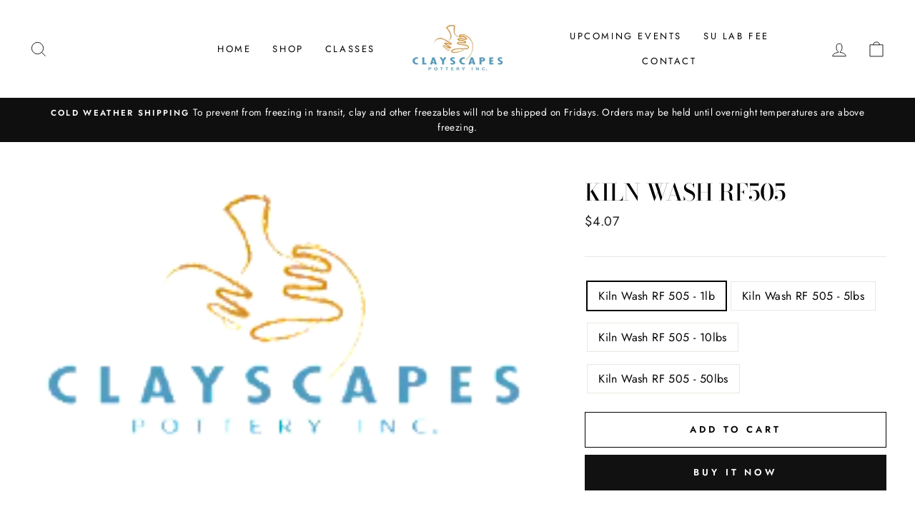

--- FILE ---
content_type: text/html; charset=utf-8
request_url: https://www.clayscapespottery.com/collections/raw-materials/products/kiln-wash-rf505
body_size: 22067
content:
<!doctype html>
<html class="no-js" lang="en" dir="ltr">
<head>

<!-- Google tag (gtag.js) -->
<script async src="https://www.googletagmanager.com/gtag/js?id=AW-11404798478"></script>
<script>
  window.dataLayer = window.dataLayer || [];
  function gtag(){dataLayer.push(arguments);}
  gtag('js', new Date());

  gtag('config', 'AW-11404798478');
</script>

  <meta charset="utf-8">
  <meta http-equiv="X-UA-Compatible" content="IE=edge,chrome=1">
  <meta name="viewport" content="width=device-width,initial-scale=1">
  <meta name="theme-color" content="#111111">
  <link rel="canonical" href="https://www.clayscapespottery.com/products/kiln-wash-rf505">
  <link rel="preconnect" href="https://cdn.shopify.com">
  <link rel="preconnect" href="https://fonts.shopifycdn.com">
  <link rel="dns-prefetch" href="https://productreviews.shopifycdn.com">
  <link rel="dns-prefetch" href="https://ajax.googleapis.com">
  <link rel="dns-prefetch" href="https://maps.googleapis.com">
  <link rel="dns-prefetch" href="https://maps.gstatic.com"><title>Kiln Wash RF505
&ndash; Clayscapes Pottery, Inc
</title>
<meta name="description" content="﻿Stock Levels not Online Kiln wash should be applied to your kiln shelves to protect the shelves from glaze drips.  This kiln wash can go to cone 10."><meta property="og:site_name" content="Clayscapes Pottery, Inc">
  <meta property="og:url" content="https://www.clayscapespottery.com/products/kiln-wash-rf505">
  <meta property="og:title" content="Kiln Wash RF505">
  <meta property="og:type" content="product">
  <meta property="og:description" content="﻿Stock Levels not Online Kiln wash should be applied to your kiln shelves to protect the shelves from glaze drips.  This kiln wash can go to cone 10."><meta property="og:image" content="http://www.clayscapespottery.com/cdn/shop/products/Clayscapes_Pottery_Logo_86a6c965-16e9-4e34-97ea-17701868c5bb.png?v=1529437378">
    <meta property="og:image:secure_url" content="https://www.clayscapespottery.com/cdn/shop/products/Clayscapes_Pottery_Logo_86a6c965-16e9-4e34-97ea-17701868c5bb.png?v=1529437378">
    <meta property="og:image:width" content="225">
    <meta property="og:image:height" content="126"><meta name="twitter:site" content="@">
  <meta name="twitter:card" content="summary_large_image">
  <meta name="twitter:title" content="Kiln Wash RF505">
  <meta name="twitter:description" content="﻿Stock Levels not Online Kiln wash should be applied to your kiln shelves to protect the shelves from glaze drips.  This kiln wash can go to cone 10.">
<style data-shopify>@font-face {
  font-family: "Bodoni Moda";
  font-weight: 500;
  font-style: normal;
  font-display: swap;
  src: url("//www.clayscapespottery.com/cdn/fonts/bodoni_moda/bodonimoda_n5.36d0da1db617c453fb46e8089790ab6dc72c2356.woff2") format("woff2"),
       url("//www.clayscapespottery.com/cdn/fonts/bodoni_moda/bodonimoda_n5.40f612bab009769f87511096f185d9228ad3baa3.woff") format("woff");
}

  @font-face {
  font-family: Jost;
  font-weight: 400;
  font-style: normal;
  font-display: swap;
  src: url("//www.clayscapespottery.com/cdn/fonts/jost/jost_n4.d47a1b6347ce4a4c9f437608011273009d91f2b7.woff2") format("woff2"),
       url("//www.clayscapespottery.com/cdn/fonts/jost/jost_n4.791c46290e672b3f85c3d1c651ef2efa3819eadd.woff") format("woff");
}


  @font-face {
  font-family: Jost;
  font-weight: 600;
  font-style: normal;
  font-display: swap;
  src: url("//www.clayscapespottery.com/cdn/fonts/jost/jost_n6.ec1178db7a7515114a2d84e3dd680832b7af8b99.woff2") format("woff2"),
       url("//www.clayscapespottery.com/cdn/fonts/jost/jost_n6.b1178bb6bdd3979fef38e103a3816f6980aeaff9.woff") format("woff");
}

  @font-face {
  font-family: Jost;
  font-weight: 400;
  font-style: italic;
  font-display: swap;
  src: url("//www.clayscapespottery.com/cdn/fonts/jost/jost_i4.b690098389649750ada222b9763d55796c5283a5.woff2") format("woff2"),
       url("//www.clayscapespottery.com/cdn/fonts/jost/jost_i4.fd766415a47e50b9e391ae7ec04e2ae25e7e28b0.woff") format("woff");
}

  @font-face {
  font-family: Jost;
  font-weight: 600;
  font-style: italic;
  font-display: swap;
  src: url("//www.clayscapespottery.com/cdn/fonts/jost/jost_i6.9af7e5f39e3a108c08f24047a4276332d9d7b85e.woff2") format("woff2"),
       url("//www.clayscapespottery.com/cdn/fonts/jost/jost_i6.2bf310262638f998ed206777ce0b9a3b98b6fe92.woff") format("woff");
}

</style><link href="//www.clayscapespottery.com/cdn/shop/t/8/assets/theme.css?v=95514240419724057561696339001" rel="stylesheet" type="text/css" media="all" />
<style data-shopify>:root {
    --typeHeaderPrimary: "Bodoni Moda";
    --typeHeaderFallback: serif;
    --typeHeaderSize: 38px;
    --typeHeaderWeight: 500;
    --typeHeaderLineHeight: 1;
    --typeHeaderSpacing: 0.0em;

    --typeBasePrimary:Jost;
    --typeBaseFallback:sans-serif;
    --typeBaseSize: 16px;
    --typeBaseWeight: 400;
    --typeBaseSpacing: 0.025em;
    --typeBaseLineHeight: 1.6;

    --typeCollectionTitle: 18px;

    --iconWeight: 2px;
    --iconLinecaps: miter;

    
      --buttonRadius: 0px;
    

    --colorGridOverlayOpacity: 0.1;
  }

  .placeholder-content {
    background-image: linear-gradient(100deg, #ffffff 40%, #f7f7f7 63%, #ffffff 79%);
  }</style><script>
    document.documentElement.className = document.documentElement.className.replace('no-js', 'js');

    window.theme = window.theme || {};
    theme.routes = {
      home: "/",
      cart: "/cart.js",
      cartPage: "/cart",
      cartAdd: "/cart/add.js",
      cartChange: "/cart/change.js"
    };
    theme.strings = {
      soldOut: "Sold Out",
      unavailable: "Unavailable",
      stockLabel: "Only [count] items in stock!",
      willNotShipUntil: "Will not ship until [date]",
      willBeInStockAfter: "Will be in stock after [date]",
      waitingForStock: "Inventory on the way",
      savePrice: "Save [saved_amount]",
      cartEmpty: "Your cart is currently empty.",
      cartTermsConfirmation: "You must agree with the terms and conditions of sales to check out",
      searchCollections: "Collections:",
      searchPages: "Pages:",
      searchArticles: "Articles:"
    };
    theme.settings = {
      dynamicVariantsEnable: true,
      dynamicVariantType: "button",
      cartType: "drawer",
      isCustomerTemplate: false,
      moneyFormat: "${{amount}}",
      saveType: "dollar",
      recentlyViewedEnabled: false,
      productImageSize: "natural",
      productImageCover: false,
      predictiveSearch: true,
      predictiveSearchType: "product,article,page,collection",
      inventoryThreshold: 10,
      quickView: false,
      themeName: 'Impulse',
      themeVersion: "4.1.4"
    };
  </script>

  <script>window.performance && window.performance.mark && window.performance.mark('shopify.content_for_header.start');</script><meta id="shopify-digital-wallet" name="shopify-digital-wallet" content="/2092146/digital_wallets/dialog">
<meta name="shopify-checkout-api-token" content="f5be9d929273792b8ca95b34d032a9fe">
<meta id="in-context-paypal-metadata" data-shop-id="2092146" data-venmo-supported="true" data-environment="production" data-locale="en_US" data-paypal-v4="true" data-currency="USD">
<link rel="alternate" type="application/json+oembed" href="https://www.clayscapespottery.com/products/kiln-wash-rf505.oembed">
<script async="async" src="/checkouts/internal/preloads.js?locale=en-US"></script>
<script id="shopify-features" type="application/json">{"accessToken":"f5be9d929273792b8ca95b34d032a9fe","betas":["rich-media-storefront-analytics"],"domain":"www.clayscapespottery.com","predictiveSearch":true,"shopId":2092146,"locale":"en"}</script>
<script>var Shopify = Shopify || {};
Shopify.shop = "clayscapes-dev.myshopify.com";
Shopify.locale = "en";
Shopify.currency = {"active":"USD","rate":"1.0"};
Shopify.country = "US";
Shopify.theme = {"name":"Impulse","id":120317182023,"schema_name":"Impulse","schema_version":"4.1.4","theme_store_id":857,"role":"main"};
Shopify.theme.handle = "null";
Shopify.theme.style = {"id":null,"handle":null};
Shopify.cdnHost = "www.clayscapespottery.com/cdn";
Shopify.routes = Shopify.routes || {};
Shopify.routes.root = "/";</script>
<script type="module">!function(o){(o.Shopify=o.Shopify||{}).modules=!0}(window);</script>
<script>!function(o){function n(){var o=[];function n(){o.push(Array.prototype.slice.apply(arguments))}return n.q=o,n}var t=o.Shopify=o.Shopify||{};t.loadFeatures=n(),t.autoloadFeatures=n()}(window);</script>
<script id="shop-js-analytics" type="application/json">{"pageType":"product"}</script>
<script defer="defer" async type="module" src="//www.clayscapespottery.com/cdn/shopifycloud/shop-js/modules/v2/client.init-shop-cart-sync_BdyHc3Nr.en.esm.js"></script>
<script defer="defer" async type="module" src="//www.clayscapespottery.com/cdn/shopifycloud/shop-js/modules/v2/chunk.common_Daul8nwZ.esm.js"></script>
<script type="module">
  await import("//www.clayscapespottery.com/cdn/shopifycloud/shop-js/modules/v2/client.init-shop-cart-sync_BdyHc3Nr.en.esm.js");
await import("//www.clayscapespottery.com/cdn/shopifycloud/shop-js/modules/v2/chunk.common_Daul8nwZ.esm.js");

  window.Shopify.SignInWithShop?.initShopCartSync?.({"fedCMEnabled":true,"windoidEnabled":true});

</script>
<script id="__st">var __st={"a":2092146,"offset":-18000,"reqid":"3f2aeab5-af1f-4654-9790-6f0a370b6a38-1769000863","pageurl":"www.clayscapespottery.com\/collections\/raw-materials\/products\/kiln-wash-rf505","u":"7a1f15e053bd","p":"product","rtyp":"product","rid":122705036};</script>
<script>window.ShopifyPaypalV4VisibilityTracking = true;</script>
<script id="captcha-bootstrap">!function(){'use strict';const t='contact',e='account',n='new_comment',o=[[t,t],['blogs',n],['comments',n],[t,'customer']],c=[[e,'customer_login'],[e,'guest_login'],[e,'recover_customer_password'],[e,'create_customer']],r=t=>t.map((([t,e])=>`form[action*='/${t}']:not([data-nocaptcha='true']) input[name='form_type'][value='${e}']`)).join(','),a=t=>()=>t?[...document.querySelectorAll(t)].map((t=>t.form)):[];function s(){const t=[...o],e=r(t);return a(e)}const i='password',u='form_key',d=['recaptcha-v3-token','g-recaptcha-response','h-captcha-response',i],f=()=>{try{return window.sessionStorage}catch{return}},m='__shopify_v',_=t=>t.elements[u];function p(t,e,n=!1){try{const o=window.sessionStorage,c=JSON.parse(o.getItem(e)),{data:r}=function(t){const{data:e,action:n}=t;return t[m]||n?{data:e,action:n}:{data:t,action:n}}(c);for(const[e,n]of Object.entries(r))t.elements[e]&&(t.elements[e].value=n);n&&o.removeItem(e)}catch(o){console.error('form repopulation failed',{error:o})}}const l='form_type',E='cptcha';function T(t){t.dataset[E]=!0}const w=window,h=w.document,L='Shopify',v='ce_forms',y='captcha';let A=!1;((t,e)=>{const n=(g='f06e6c50-85a8-45c8-87d0-21a2b65856fe',I='https://cdn.shopify.com/shopifycloud/storefront-forms-hcaptcha/ce_storefront_forms_captcha_hcaptcha.v1.5.2.iife.js',D={infoText:'Protected by hCaptcha',privacyText:'Privacy',termsText:'Terms'},(t,e,n)=>{const o=w[L][v],c=o.bindForm;if(c)return c(t,g,e,D).then(n);var r;o.q.push([[t,g,e,D],n]),r=I,A||(h.body.append(Object.assign(h.createElement('script'),{id:'captcha-provider',async:!0,src:r})),A=!0)});var g,I,D;w[L]=w[L]||{},w[L][v]=w[L][v]||{},w[L][v].q=[],w[L][y]=w[L][y]||{},w[L][y].protect=function(t,e){n(t,void 0,e),T(t)},Object.freeze(w[L][y]),function(t,e,n,w,h,L){const[v,y,A,g]=function(t,e,n){const i=e?o:[],u=t?c:[],d=[...i,...u],f=r(d),m=r(i),_=r(d.filter((([t,e])=>n.includes(e))));return[a(f),a(m),a(_),s()]}(w,h,L),I=t=>{const e=t.target;return e instanceof HTMLFormElement?e:e&&e.form},D=t=>v().includes(t);t.addEventListener('submit',(t=>{const e=I(t);if(!e)return;const n=D(e)&&!e.dataset.hcaptchaBound&&!e.dataset.recaptchaBound,o=_(e),c=g().includes(e)&&(!o||!o.value);(n||c)&&t.preventDefault(),c&&!n&&(function(t){try{if(!f())return;!function(t){const e=f();if(!e)return;const n=_(t);if(!n)return;const o=n.value;o&&e.removeItem(o)}(t);const e=Array.from(Array(32),(()=>Math.random().toString(36)[2])).join('');!function(t,e){_(t)||t.append(Object.assign(document.createElement('input'),{type:'hidden',name:u})),t.elements[u].value=e}(t,e),function(t,e){const n=f();if(!n)return;const o=[...t.querySelectorAll(`input[type='${i}']`)].map((({name:t})=>t)),c=[...d,...o],r={};for(const[a,s]of new FormData(t).entries())c.includes(a)||(r[a]=s);n.setItem(e,JSON.stringify({[m]:1,action:t.action,data:r}))}(t,e)}catch(e){console.error('failed to persist form',e)}}(e),e.submit())}));const S=(t,e)=>{t&&!t.dataset[E]&&(n(t,e.some((e=>e===t))),T(t))};for(const o of['focusin','change'])t.addEventListener(o,(t=>{const e=I(t);D(e)&&S(e,y())}));const B=e.get('form_key'),M=e.get(l),P=B&&M;t.addEventListener('DOMContentLoaded',(()=>{const t=y();if(P)for(const e of t)e.elements[l].value===M&&p(e,B);[...new Set([...A(),...v().filter((t=>'true'===t.dataset.shopifyCaptcha))])].forEach((e=>S(e,t)))}))}(h,new URLSearchParams(w.location.search),n,t,e,['guest_login'])})(!0,!0)}();</script>
<script integrity="sha256-4kQ18oKyAcykRKYeNunJcIwy7WH5gtpwJnB7kiuLZ1E=" data-source-attribution="shopify.loadfeatures" defer="defer" src="//www.clayscapespottery.com/cdn/shopifycloud/storefront/assets/storefront/load_feature-a0a9edcb.js" crossorigin="anonymous"></script>
<script data-source-attribution="shopify.dynamic_checkout.dynamic.init">var Shopify=Shopify||{};Shopify.PaymentButton=Shopify.PaymentButton||{isStorefrontPortableWallets:!0,init:function(){window.Shopify.PaymentButton.init=function(){};var t=document.createElement("script");t.src="https://www.clayscapespottery.com/cdn/shopifycloud/portable-wallets/latest/portable-wallets.en.js",t.type="module",document.head.appendChild(t)}};
</script>
<script data-source-attribution="shopify.dynamic_checkout.buyer_consent">
  function portableWalletsHideBuyerConsent(e){var t=document.getElementById("shopify-buyer-consent"),n=document.getElementById("shopify-subscription-policy-button");t&&n&&(t.classList.add("hidden"),t.setAttribute("aria-hidden","true"),n.removeEventListener("click",e))}function portableWalletsShowBuyerConsent(e){var t=document.getElementById("shopify-buyer-consent"),n=document.getElementById("shopify-subscription-policy-button");t&&n&&(t.classList.remove("hidden"),t.removeAttribute("aria-hidden"),n.addEventListener("click",e))}window.Shopify?.PaymentButton&&(window.Shopify.PaymentButton.hideBuyerConsent=portableWalletsHideBuyerConsent,window.Shopify.PaymentButton.showBuyerConsent=portableWalletsShowBuyerConsent);
</script>
<script>
  function portableWalletsCleanup(e){e&&e.src&&console.error("Failed to load portable wallets script "+e.src);var t=document.querySelectorAll("shopify-accelerated-checkout .shopify-payment-button__skeleton, shopify-accelerated-checkout-cart .wallet-cart-button__skeleton"),e=document.getElementById("shopify-buyer-consent");for(let e=0;e<t.length;e++)t[e].remove();e&&e.remove()}function portableWalletsNotLoadedAsModule(e){e instanceof ErrorEvent&&"string"==typeof e.message&&e.message.includes("import.meta")&&"string"==typeof e.filename&&e.filename.includes("portable-wallets")&&(window.removeEventListener("error",portableWalletsNotLoadedAsModule),window.Shopify.PaymentButton.failedToLoad=e,"loading"===document.readyState?document.addEventListener("DOMContentLoaded",window.Shopify.PaymentButton.init):window.Shopify.PaymentButton.init())}window.addEventListener("error",portableWalletsNotLoadedAsModule);
</script>

<script type="module" src="https://www.clayscapespottery.com/cdn/shopifycloud/portable-wallets/latest/portable-wallets.en.js" onError="portableWalletsCleanup(this)" crossorigin="anonymous"></script>
<script nomodule>
  document.addEventListener("DOMContentLoaded", portableWalletsCleanup);
</script>

<link id="shopify-accelerated-checkout-styles" rel="stylesheet" media="screen" href="https://www.clayscapespottery.com/cdn/shopifycloud/portable-wallets/latest/accelerated-checkout-backwards-compat.css" crossorigin="anonymous">
<style id="shopify-accelerated-checkout-cart">
        #shopify-buyer-consent {
  margin-top: 1em;
  display: inline-block;
  width: 100%;
}

#shopify-buyer-consent.hidden {
  display: none;
}

#shopify-subscription-policy-button {
  background: none;
  border: none;
  padding: 0;
  text-decoration: underline;
  font-size: inherit;
  cursor: pointer;
}

#shopify-subscription-policy-button::before {
  box-shadow: none;
}

      </style>

<script>window.performance && window.performance.mark && window.performance.mark('shopify.content_for_header.end');</script>

  <script src="//www.clayscapespottery.com/cdn/shop/t/8/assets/vendor-scripts-v9.js" defer="defer"></script><script src="//www.clayscapespottery.com/cdn/shop/t/8/assets/theme.min.js?v=60451137851990189171623250030" defer="defer"></script><link href="https://monorail-edge.shopifysvc.com" rel="dns-prefetch">
<script>(function(){if ("sendBeacon" in navigator && "performance" in window) {try {var session_token_from_headers = performance.getEntriesByType('navigation')[0].serverTiming.find(x => x.name == '_s').description;} catch {var session_token_from_headers = undefined;}var session_cookie_matches = document.cookie.match(/_shopify_s=([^;]*)/);var session_token_from_cookie = session_cookie_matches && session_cookie_matches.length === 2 ? session_cookie_matches[1] : "";var session_token = session_token_from_headers || session_token_from_cookie || "";function handle_abandonment_event(e) {var entries = performance.getEntries().filter(function(entry) {return /monorail-edge.shopifysvc.com/.test(entry.name);});if (!window.abandonment_tracked && entries.length === 0) {window.abandonment_tracked = true;var currentMs = Date.now();var navigation_start = performance.timing.navigationStart;var payload = {shop_id: 2092146,url: window.location.href,navigation_start,duration: currentMs - navigation_start,session_token,page_type: "product"};window.navigator.sendBeacon("https://monorail-edge.shopifysvc.com/v1/produce", JSON.stringify({schema_id: "online_store_buyer_site_abandonment/1.1",payload: payload,metadata: {event_created_at_ms: currentMs,event_sent_at_ms: currentMs}}));}}window.addEventListener('pagehide', handle_abandonment_event);}}());</script>
<script id="web-pixels-manager-setup">(function e(e,d,r,n,o){if(void 0===o&&(o={}),!Boolean(null===(a=null===(i=window.Shopify)||void 0===i?void 0:i.analytics)||void 0===a?void 0:a.replayQueue)){var i,a;window.Shopify=window.Shopify||{};var t=window.Shopify;t.analytics=t.analytics||{};var s=t.analytics;s.replayQueue=[],s.publish=function(e,d,r){return s.replayQueue.push([e,d,r]),!0};try{self.performance.mark("wpm:start")}catch(e){}var l=function(){var e={modern:/Edge?\/(1{2}[4-9]|1[2-9]\d|[2-9]\d{2}|\d{4,})\.\d+(\.\d+|)|Firefox\/(1{2}[4-9]|1[2-9]\d|[2-9]\d{2}|\d{4,})\.\d+(\.\d+|)|Chrom(ium|e)\/(9{2}|\d{3,})\.\d+(\.\d+|)|(Maci|X1{2}).+ Version\/(15\.\d+|(1[6-9]|[2-9]\d|\d{3,})\.\d+)([,.]\d+|)( \(\w+\)|)( Mobile\/\w+|) Safari\/|Chrome.+OPR\/(9{2}|\d{3,})\.\d+\.\d+|(CPU[ +]OS|iPhone[ +]OS|CPU[ +]iPhone|CPU IPhone OS|CPU iPad OS)[ +]+(15[._]\d+|(1[6-9]|[2-9]\d|\d{3,})[._]\d+)([._]\d+|)|Android:?[ /-](13[3-9]|1[4-9]\d|[2-9]\d{2}|\d{4,})(\.\d+|)(\.\d+|)|Android.+Firefox\/(13[5-9]|1[4-9]\d|[2-9]\d{2}|\d{4,})\.\d+(\.\d+|)|Android.+Chrom(ium|e)\/(13[3-9]|1[4-9]\d|[2-9]\d{2}|\d{4,})\.\d+(\.\d+|)|SamsungBrowser\/([2-9]\d|\d{3,})\.\d+/,legacy:/Edge?\/(1[6-9]|[2-9]\d|\d{3,})\.\d+(\.\d+|)|Firefox\/(5[4-9]|[6-9]\d|\d{3,})\.\d+(\.\d+|)|Chrom(ium|e)\/(5[1-9]|[6-9]\d|\d{3,})\.\d+(\.\d+|)([\d.]+$|.*Safari\/(?![\d.]+ Edge\/[\d.]+$))|(Maci|X1{2}).+ Version\/(10\.\d+|(1[1-9]|[2-9]\d|\d{3,})\.\d+)([,.]\d+|)( \(\w+\)|)( Mobile\/\w+|) Safari\/|Chrome.+OPR\/(3[89]|[4-9]\d|\d{3,})\.\d+\.\d+|(CPU[ +]OS|iPhone[ +]OS|CPU[ +]iPhone|CPU IPhone OS|CPU iPad OS)[ +]+(10[._]\d+|(1[1-9]|[2-9]\d|\d{3,})[._]\d+)([._]\d+|)|Android:?[ /-](13[3-9]|1[4-9]\d|[2-9]\d{2}|\d{4,})(\.\d+|)(\.\d+|)|Mobile Safari.+OPR\/([89]\d|\d{3,})\.\d+\.\d+|Android.+Firefox\/(13[5-9]|1[4-9]\d|[2-9]\d{2}|\d{4,})\.\d+(\.\d+|)|Android.+Chrom(ium|e)\/(13[3-9]|1[4-9]\d|[2-9]\d{2}|\d{4,})\.\d+(\.\d+|)|Android.+(UC? ?Browser|UCWEB|U3)[ /]?(15\.([5-9]|\d{2,})|(1[6-9]|[2-9]\d|\d{3,})\.\d+)\.\d+|SamsungBrowser\/(5\.\d+|([6-9]|\d{2,})\.\d+)|Android.+MQ{2}Browser\/(14(\.(9|\d{2,})|)|(1[5-9]|[2-9]\d|\d{3,})(\.\d+|))(\.\d+|)|K[Aa][Ii]OS\/(3\.\d+|([4-9]|\d{2,})\.\d+)(\.\d+|)/},d=e.modern,r=e.legacy,n=navigator.userAgent;return n.match(d)?"modern":n.match(r)?"legacy":"unknown"}(),u="modern"===l?"modern":"legacy",c=(null!=n?n:{modern:"",legacy:""})[u],f=function(e){return[e.baseUrl,"/wpm","/b",e.hashVersion,"modern"===e.buildTarget?"m":"l",".js"].join("")}({baseUrl:d,hashVersion:r,buildTarget:u}),m=function(e){var d=e.version,r=e.bundleTarget,n=e.surface,o=e.pageUrl,i=e.monorailEndpoint;return{emit:function(e){var a=e.status,t=e.errorMsg,s=(new Date).getTime(),l=JSON.stringify({metadata:{event_sent_at_ms:s},events:[{schema_id:"web_pixels_manager_load/3.1",payload:{version:d,bundle_target:r,page_url:o,status:a,surface:n,error_msg:t},metadata:{event_created_at_ms:s}}]});if(!i)return console&&console.warn&&console.warn("[Web Pixels Manager] No Monorail endpoint provided, skipping logging."),!1;try{return self.navigator.sendBeacon.bind(self.navigator)(i,l)}catch(e){}var u=new XMLHttpRequest;try{return u.open("POST",i,!0),u.setRequestHeader("Content-Type","text/plain"),u.send(l),!0}catch(e){return console&&console.warn&&console.warn("[Web Pixels Manager] Got an unhandled error while logging to Monorail."),!1}}}}({version:r,bundleTarget:l,surface:e.surface,pageUrl:self.location.href,monorailEndpoint:e.monorailEndpoint});try{o.browserTarget=l,function(e){var d=e.src,r=e.async,n=void 0===r||r,o=e.onload,i=e.onerror,a=e.sri,t=e.scriptDataAttributes,s=void 0===t?{}:t,l=document.createElement("script"),u=document.querySelector("head"),c=document.querySelector("body");if(l.async=n,l.src=d,a&&(l.integrity=a,l.crossOrigin="anonymous"),s)for(var f in s)if(Object.prototype.hasOwnProperty.call(s,f))try{l.dataset[f]=s[f]}catch(e){}if(o&&l.addEventListener("load",o),i&&l.addEventListener("error",i),u)u.appendChild(l);else{if(!c)throw new Error("Did not find a head or body element to append the script");c.appendChild(l)}}({src:f,async:!0,onload:function(){if(!function(){var e,d;return Boolean(null===(d=null===(e=window.Shopify)||void 0===e?void 0:e.analytics)||void 0===d?void 0:d.initialized)}()){var d=window.webPixelsManager.init(e)||void 0;if(d){var r=window.Shopify.analytics;r.replayQueue.forEach((function(e){var r=e[0],n=e[1],o=e[2];d.publishCustomEvent(r,n,o)})),r.replayQueue=[],r.publish=d.publishCustomEvent,r.visitor=d.visitor,r.initialized=!0}}},onerror:function(){return m.emit({status:"failed",errorMsg:"".concat(f," has failed to load")})},sri:function(e){var d=/^sha384-[A-Za-z0-9+/=]+$/;return"string"==typeof e&&d.test(e)}(c)?c:"",scriptDataAttributes:o}),m.emit({status:"loading"})}catch(e){m.emit({status:"failed",errorMsg:(null==e?void 0:e.message)||"Unknown error"})}}})({shopId: 2092146,storefrontBaseUrl: "https://www.clayscapespottery.com",extensionsBaseUrl: "https://extensions.shopifycdn.com/cdn/shopifycloud/web-pixels-manager",monorailEndpoint: "https://monorail-edge.shopifysvc.com/unstable/produce_batch",surface: "storefront-renderer",enabledBetaFlags: ["2dca8a86"],webPixelsConfigList: [{"id":"1794179389","configuration":"{\"config\":\"{\\\"google_tag_ids\\\":[\\\"G-7BHXG6WGR2\\\",\\\"AW-11404798478\\\",\\\"G-CWETVQHGV1\\\"],\\\"target_country\\\":\\\"ZZ\\\",\\\"gtag_events\\\":[{\\\"type\\\":\\\"begin_checkout\\\",\\\"action_label\\\":[\\\"G-7BHXG6WGR2\\\",\\\"AW-11404798478\\\/K5mvCIuP9I4bEI7Unb4q\\\",\\\"G-CWETVQHGV1\\\"]},{\\\"type\\\":\\\"search\\\",\\\"action_label\\\":[\\\"G-7BHXG6WGR2\\\",\\\"AW-11404798478\\\/eR0fCLWP9I4bEI7Unb4q\\\",\\\"G-CWETVQHGV1\\\"]},{\\\"type\\\":\\\"view_item\\\",\\\"action_label\\\":[\\\"G-7BHXG6WGR2\\\",\\\"AW-11404798478\\\/PBJYCLKP9I4bEI7Unb4q\\\",\\\"G-CWETVQHGV1\\\"]},{\\\"type\\\":\\\"purchase\\\",\\\"action_label\\\":[\\\"G-7BHXG6WGR2\\\",\\\"AW-11404798478\\\/iEHKCIiP9I4bEI7Unb4q\\\",\\\"G-CWETVQHGV1\\\"]},{\\\"type\\\":\\\"page_view\\\",\\\"action_label\\\":[\\\"G-7BHXG6WGR2\\\",\\\"AW-11404798478\\\/bOeRCK-P9I4bEI7Unb4q\\\",\\\"G-CWETVQHGV1\\\"]},{\\\"type\\\":\\\"add_payment_info\\\",\\\"action_label\\\":[\\\"G-7BHXG6WGR2\\\",\\\"AW-11404798478\\\/OE7lCLiP9I4bEI7Unb4q\\\",\\\"G-CWETVQHGV1\\\"]},{\\\"type\\\":\\\"add_to_cart\\\",\\\"action_label\\\":[\\\"G-7BHXG6WGR2\\\",\\\"AW-11404798478\\\/qf0HCKyP9I4bEI7Unb4q\\\",\\\"AW-11404798478\\\/gFO_CNb5_vQYEI7Unb4q\\\",\\\"G-CWETVQHGV1\\\"]}],\\\"enable_monitoring_mode\\\":false}\"}","eventPayloadVersion":"v1","runtimeContext":"OPEN","scriptVersion":"b2a88bafab3e21179ed38636efcd8a93","type":"APP","apiClientId":1780363,"privacyPurposes":[],"dataSharingAdjustments":{"protectedCustomerApprovalScopes":["read_customer_address","read_customer_email","read_customer_name","read_customer_personal_data","read_customer_phone"]}},{"id":"1260683581","configuration":"{\"pixel_id\":\"789372081569318\",\"pixel_type\":\"facebook_pixel\"}","eventPayloadVersion":"v1","runtimeContext":"OPEN","scriptVersion":"ca16bc87fe92b6042fbaa3acc2fbdaa6","type":"APP","apiClientId":2329312,"privacyPurposes":["ANALYTICS","MARKETING","SALE_OF_DATA"],"dataSharingAdjustments":{"protectedCustomerApprovalScopes":["read_customer_address","read_customer_email","read_customer_name","read_customer_personal_data","read_customer_phone"]}},{"id":"135627069","eventPayloadVersion":"v1","runtimeContext":"LAX","scriptVersion":"1","type":"CUSTOM","privacyPurposes":["MARKETING"],"name":"Meta pixel (migrated)"},{"id":"148668733","eventPayloadVersion":"v1","runtimeContext":"LAX","scriptVersion":"1","type":"CUSTOM","privacyPurposes":["ANALYTICS"],"name":"Google Analytics tag (migrated)"},{"id":"shopify-app-pixel","configuration":"{}","eventPayloadVersion":"v1","runtimeContext":"STRICT","scriptVersion":"0450","apiClientId":"shopify-pixel","type":"APP","privacyPurposes":["ANALYTICS","MARKETING"]},{"id":"shopify-custom-pixel","eventPayloadVersion":"v1","runtimeContext":"LAX","scriptVersion":"0450","apiClientId":"shopify-pixel","type":"CUSTOM","privacyPurposes":["ANALYTICS","MARKETING"]}],isMerchantRequest: false,initData: {"shop":{"name":"Clayscapes Pottery, Inc","paymentSettings":{"currencyCode":"USD"},"myshopifyDomain":"clayscapes-dev.myshopify.com","countryCode":"US","storefrontUrl":"https:\/\/www.clayscapespottery.com"},"customer":null,"cart":null,"checkout":null,"productVariants":[{"price":{"amount":4.07,"currencyCode":"USD"},"product":{"title":"Kiln Wash RF505","vendor":"Laguna Clay","id":"122705036","untranslatedTitle":"Kiln Wash RF505","url":"\/products\/kiln-wash-rf505","type":"Material"},"id":"279121528","image":{"src":"\/\/www.clayscapespottery.com\/cdn\/shop\/products\/Clayscapes_Pottery_Logo_86a6c965-16e9-4e34-97ea-17701868c5bb.png?v=1529437378"},"sku":"MKilnWash505 1lb","title":"Kiln Wash RF 505 - 1lb","untranslatedTitle":"Kiln Wash RF 505 - 1lb"},{"price":{"amount":10.2,"currencyCode":"USD"},"product":{"title":"Kiln Wash RF505","vendor":"Laguna Clay","id":"122705036","untranslatedTitle":"Kiln Wash RF505","url":"\/products\/kiln-wash-rf505","type":"Material"},"id":"279121530","image":{"src":"\/\/www.clayscapespottery.com\/cdn\/shop\/products\/Clayscapes_Pottery_Logo_86a6c965-16e9-4e34-97ea-17701868c5bb.png?v=1529437378"},"sku":"MKilnWash505 5lbs","title":"Kiln Wash RF 505 - 5lbs","untranslatedTitle":"Kiln Wash RF 505 - 5lbs"},{"price":{"amount":18.7,"currencyCode":"USD"},"product":{"title":"Kiln Wash RF505","vendor":"Laguna Clay","id":"122705036","untranslatedTitle":"Kiln Wash RF505","url":"\/products\/kiln-wash-rf505","type":"Material"},"id":"279121534","image":{"src":"\/\/www.clayscapespottery.com\/cdn\/shop\/products\/Clayscapes_Pottery_Logo_86a6c965-16e9-4e34-97ea-17701868c5bb.png?v=1529437378"},"sku":"MKilnWash505 10lbs","title":"Kiln Wash RF 505 - 10lbs","untranslatedTitle":"Kiln Wash RF 505 - 10lbs"},{"price":{"amount":68.5,"currencyCode":"USD"},"product":{"title":"Kiln Wash RF505","vendor":"Laguna Clay","id":"122705036","untranslatedTitle":"Kiln Wash RF505","url":"\/products\/kiln-wash-rf505","type":"Material"},"id":"279121536","image":{"src":"\/\/www.clayscapespottery.com\/cdn\/shop\/products\/Clayscapes_Pottery_Logo_86a6c965-16e9-4e34-97ea-17701868c5bb.png?v=1529437378"},"sku":"MKilnWash505 50lbs","title":"Kiln Wash RF 505 - 50lbs","untranslatedTitle":"Kiln Wash RF 505 - 50lbs"}],"purchasingCompany":null},},"https://www.clayscapespottery.com/cdn","fcfee988w5aeb613cpc8e4bc33m6693e112",{"modern":"","legacy":""},{"shopId":"2092146","storefrontBaseUrl":"https:\/\/www.clayscapespottery.com","extensionBaseUrl":"https:\/\/extensions.shopifycdn.com\/cdn\/shopifycloud\/web-pixels-manager","surface":"storefront-renderer","enabledBetaFlags":"[\"2dca8a86\"]","isMerchantRequest":"false","hashVersion":"fcfee988w5aeb613cpc8e4bc33m6693e112","publish":"custom","events":"[[\"page_viewed\",{}],[\"product_viewed\",{\"productVariant\":{\"price\":{\"amount\":4.07,\"currencyCode\":\"USD\"},\"product\":{\"title\":\"Kiln Wash RF505\",\"vendor\":\"Laguna Clay\",\"id\":\"122705036\",\"untranslatedTitle\":\"Kiln Wash RF505\",\"url\":\"\/products\/kiln-wash-rf505\",\"type\":\"Material\"},\"id\":\"279121528\",\"image\":{\"src\":\"\/\/www.clayscapespottery.com\/cdn\/shop\/products\/Clayscapes_Pottery_Logo_86a6c965-16e9-4e34-97ea-17701868c5bb.png?v=1529437378\"},\"sku\":\"MKilnWash505 1lb\",\"title\":\"Kiln Wash RF 505 - 1lb\",\"untranslatedTitle\":\"Kiln Wash RF 505 - 1lb\"}}]]"});</script><script>
  window.ShopifyAnalytics = window.ShopifyAnalytics || {};
  window.ShopifyAnalytics.meta = window.ShopifyAnalytics.meta || {};
  window.ShopifyAnalytics.meta.currency = 'USD';
  var meta = {"product":{"id":122705036,"gid":"gid:\/\/shopify\/Product\/122705036","vendor":"Laguna Clay","type":"Material","handle":"kiln-wash-rf505","variants":[{"id":279121528,"price":407,"name":"Kiln Wash RF505 - Kiln Wash RF 505 - 1lb","public_title":"Kiln Wash RF 505 - 1lb","sku":"MKilnWash505 1lb"},{"id":279121530,"price":1020,"name":"Kiln Wash RF505 - Kiln Wash RF 505 - 5lbs","public_title":"Kiln Wash RF 505 - 5lbs","sku":"MKilnWash505 5lbs"},{"id":279121534,"price":1870,"name":"Kiln Wash RF505 - Kiln Wash RF 505 - 10lbs","public_title":"Kiln Wash RF 505 - 10lbs","sku":"MKilnWash505 10lbs"},{"id":279121536,"price":6850,"name":"Kiln Wash RF505 - Kiln Wash RF 505 - 50lbs","public_title":"Kiln Wash RF 505 - 50lbs","sku":"MKilnWash505 50lbs"}],"remote":false},"page":{"pageType":"product","resourceType":"product","resourceId":122705036,"requestId":"3f2aeab5-af1f-4654-9790-6f0a370b6a38-1769000863"}};
  for (var attr in meta) {
    window.ShopifyAnalytics.meta[attr] = meta[attr];
  }
</script>
<script class="analytics">
  (function () {
    var customDocumentWrite = function(content) {
      var jquery = null;

      if (window.jQuery) {
        jquery = window.jQuery;
      } else if (window.Checkout && window.Checkout.$) {
        jquery = window.Checkout.$;
      }

      if (jquery) {
        jquery('body').append(content);
      }
    };

    var hasLoggedConversion = function(token) {
      if (token) {
        return document.cookie.indexOf('loggedConversion=' + token) !== -1;
      }
      return false;
    }

    var setCookieIfConversion = function(token) {
      if (token) {
        var twoMonthsFromNow = new Date(Date.now());
        twoMonthsFromNow.setMonth(twoMonthsFromNow.getMonth() + 2);

        document.cookie = 'loggedConversion=' + token + '; expires=' + twoMonthsFromNow;
      }
    }

    var trekkie = window.ShopifyAnalytics.lib = window.trekkie = window.trekkie || [];
    if (trekkie.integrations) {
      return;
    }
    trekkie.methods = [
      'identify',
      'page',
      'ready',
      'track',
      'trackForm',
      'trackLink'
    ];
    trekkie.factory = function(method) {
      return function() {
        var args = Array.prototype.slice.call(arguments);
        args.unshift(method);
        trekkie.push(args);
        return trekkie;
      };
    };
    for (var i = 0; i < trekkie.methods.length; i++) {
      var key = trekkie.methods[i];
      trekkie[key] = trekkie.factory(key);
    }
    trekkie.load = function(config) {
      trekkie.config = config || {};
      trekkie.config.initialDocumentCookie = document.cookie;
      var first = document.getElementsByTagName('script')[0];
      var script = document.createElement('script');
      script.type = 'text/javascript';
      script.onerror = function(e) {
        var scriptFallback = document.createElement('script');
        scriptFallback.type = 'text/javascript';
        scriptFallback.onerror = function(error) {
                var Monorail = {
      produce: function produce(monorailDomain, schemaId, payload) {
        var currentMs = new Date().getTime();
        var event = {
          schema_id: schemaId,
          payload: payload,
          metadata: {
            event_created_at_ms: currentMs,
            event_sent_at_ms: currentMs
          }
        };
        return Monorail.sendRequest("https://" + monorailDomain + "/v1/produce", JSON.stringify(event));
      },
      sendRequest: function sendRequest(endpointUrl, payload) {
        // Try the sendBeacon API
        if (window && window.navigator && typeof window.navigator.sendBeacon === 'function' && typeof window.Blob === 'function' && !Monorail.isIos12()) {
          var blobData = new window.Blob([payload], {
            type: 'text/plain'
          });

          if (window.navigator.sendBeacon(endpointUrl, blobData)) {
            return true;
          } // sendBeacon was not successful

        } // XHR beacon

        var xhr = new XMLHttpRequest();

        try {
          xhr.open('POST', endpointUrl);
          xhr.setRequestHeader('Content-Type', 'text/plain');
          xhr.send(payload);
        } catch (e) {
          console.log(e);
        }

        return false;
      },
      isIos12: function isIos12() {
        return window.navigator.userAgent.lastIndexOf('iPhone; CPU iPhone OS 12_') !== -1 || window.navigator.userAgent.lastIndexOf('iPad; CPU OS 12_') !== -1;
      }
    };
    Monorail.produce('monorail-edge.shopifysvc.com',
      'trekkie_storefront_load_errors/1.1',
      {shop_id: 2092146,
      theme_id: 120317182023,
      app_name: "storefront",
      context_url: window.location.href,
      source_url: "//www.clayscapespottery.com/cdn/s/trekkie.storefront.cd680fe47e6c39ca5d5df5f0a32d569bc48c0f27.min.js"});

        };
        scriptFallback.async = true;
        scriptFallback.src = '//www.clayscapespottery.com/cdn/s/trekkie.storefront.cd680fe47e6c39ca5d5df5f0a32d569bc48c0f27.min.js';
        first.parentNode.insertBefore(scriptFallback, first);
      };
      script.async = true;
      script.src = '//www.clayscapespottery.com/cdn/s/trekkie.storefront.cd680fe47e6c39ca5d5df5f0a32d569bc48c0f27.min.js';
      first.parentNode.insertBefore(script, first);
    };
    trekkie.load(
      {"Trekkie":{"appName":"storefront","development":false,"defaultAttributes":{"shopId":2092146,"isMerchantRequest":null,"themeId":120317182023,"themeCityHash":"18409593426560019288","contentLanguage":"en","currency":"USD","eventMetadataId":"ed530796-68d8-48f1-a9dc-f2f19a53396a"},"isServerSideCookieWritingEnabled":true,"monorailRegion":"shop_domain","enabledBetaFlags":["65f19447"]},"Session Attribution":{},"S2S":{"facebookCapiEnabled":true,"source":"trekkie-storefront-renderer","apiClientId":580111}}
    );

    var loaded = false;
    trekkie.ready(function() {
      if (loaded) return;
      loaded = true;

      window.ShopifyAnalytics.lib = window.trekkie;

      var originalDocumentWrite = document.write;
      document.write = customDocumentWrite;
      try { window.ShopifyAnalytics.merchantGoogleAnalytics.call(this); } catch(error) {};
      document.write = originalDocumentWrite;

      window.ShopifyAnalytics.lib.page(null,{"pageType":"product","resourceType":"product","resourceId":122705036,"requestId":"3f2aeab5-af1f-4654-9790-6f0a370b6a38-1769000863","shopifyEmitted":true});

      var match = window.location.pathname.match(/checkouts\/(.+)\/(thank_you|post_purchase)/)
      var token = match? match[1]: undefined;
      if (!hasLoggedConversion(token)) {
        setCookieIfConversion(token);
        window.ShopifyAnalytics.lib.track("Viewed Product",{"currency":"USD","variantId":279121528,"productId":122705036,"productGid":"gid:\/\/shopify\/Product\/122705036","name":"Kiln Wash RF505 - Kiln Wash RF 505 - 1lb","price":"4.07","sku":"MKilnWash505 1lb","brand":"Laguna Clay","variant":"Kiln Wash RF 505 - 1lb","category":"Material","nonInteraction":true,"remote":false},undefined,undefined,{"shopifyEmitted":true});
      window.ShopifyAnalytics.lib.track("monorail:\/\/trekkie_storefront_viewed_product\/1.1",{"currency":"USD","variantId":279121528,"productId":122705036,"productGid":"gid:\/\/shopify\/Product\/122705036","name":"Kiln Wash RF505 - Kiln Wash RF 505 - 1lb","price":"4.07","sku":"MKilnWash505 1lb","brand":"Laguna Clay","variant":"Kiln Wash RF 505 - 1lb","category":"Material","nonInteraction":true,"remote":false,"referer":"https:\/\/www.clayscapespottery.com\/collections\/raw-materials\/products\/kiln-wash-rf505"});
      }
    });


        var eventsListenerScript = document.createElement('script');
        eventsListenerScript.async = true;
        eventsListenerScript.src = "//www.clayscapespottery.com/cdn/shopifycloud/storefront/assets/shop_events_listener-3da45d37.js";
        document.getElementsByTagName('head')[0].appendChild(eventsListenerScript);

})();</script>
  <script>
  if (!window.ga || (window.ga && typeof window.ga !== 'function')) {
    window.ga = function ga() {
      (window.ga.q = window.ga.q || []).push(arguments);
      if (window.Shopify && window.Shopify.analytics && typeof window.Shopify.analytics.publish === 'function') {
        window.Shopify.analytics.publish("ga_stub_called", {}, {sendTo: "google_osp_migration"});
      }
      console.error("Shopify's Google Analytics stub called with:", Array.from(arguments), "\nSee https://help.shopify.com/manual/promoting-marketing/pixels/pixel-migration#google for more information.");
    };
    if (window.Shopify && window.Shopify.analytics && typeof window.Shopify.analytics.publish === 'function') {
      window.Shopify.analytics.publish("ga_stub_initialized", {}, {sendTo: "google_osp_migration"});
    }
  }
</script>
<script
  defer
  src="https://www.clayscapespottery.com/cdn/shopifycloud/perf-kit/shopify-perf-kit-3.0.4.min.js"
  data-application="storefront-renderer"
  data-shop-id="2092146"
  data-render-region="gcp-us-central1"
  data-page-type="product"
  data-theme-instance-id="120317182023"
  data-theme-name="Impulse"
  data-theme-version="4.1.4"
  data-monorail-region="shop_domain"
  data-resource-timing-sampling-rate="10"
  data-shs="true"
  data-shs-beacon="true"
  data-shs-export-with-fetch="true"
  data-shs-logs-sample-rate="1"
  data-shs-beacon-endpoint="https://www.clayscapespottery.com/api/collect"
></script>
</head>

<body class="template-product" data-center-text="true" data-button_style="square" data-type_header_capitalize="true" data-type_headers_align_text="true" data-type_product_capitalize="true" data-swatch_style="round" >

  <a class="in-page-link visually-hidden skip-link" href="#MainContent">Skip to content</a>

  <div id="PageContainer" class="page-container">
    <div class="transition-body"><div id="shopify-section-header" class="shopify-section">

<div id="NavDrawer" class="drawer drawer--left">
  <div class="drawer__contents">
    <div class="drawer__fixed-header">
      <div class="drawer__header appear-animation appear-delay-1">
        <div class="h2 drawer__title"></div>
        <div class="drawer__close">
          <button type="button" class="drawer__close-button js-drawer-close">
            <svg aria-hidden="true" focusable="false" role="presentation" class="icon icon-close" viewBox="0 0 64 64"><path d="M19 17.61l27.12 27.13m0-27.12L19 44.74"/></svg>
            <span class="icon__fallback-text">Close menu</span>
          </button>
        </div>
      </div>
    </div>
    <div class="drawer__scrollable">
      <ul class="mobile-nav" role="navigation" aria-label="Primary"><li class="mobile-nav__item appear-animation appear-delay-2"><a href="/" class="mobile-nav__link mobile-nav__link--top-level">Home</a></li><li class="mobile-nav__item appear-animation appear-delay-3"><div class="mobile-nav__has-sublist"><a href="/collections/shop"
                    class="mobile-nav__link mobile-nav__link--top-level"
                    id="Label-collections-shop2"
                    >
                    Shop
                  </a>
                  <div class="mobile-nav__toggle">
                    <button type="button"
                      aria-controls="Linklist-collections-shop2" aria-open="true"
                      aria-labelledby="Label-collections-shop2"
                      class="collapsible-trigger collapsible--auto-height is-open"><span class="collapsible-trigger__icon collapsible-trigger__icon--open" role="presentation">
  <svg aria-hidden="true" focusable="false" role="presentation" class="icon icon--wide icon-chevron-down" viewBox="0 0 28 16"><path d="M1.57 1.59l12.76 12.77L27.1 1.59" stroke-width="2" stroke="#000" fill="none" fill-rule="evenodd"/></svg>
</span>
</button>
                  </div></div><div id="Linklist-collections-shop2"
                class="mobile-nav__sublist collapsible-content collapsible-content--all is-open"
                style="height: auto;">
                <div class="collapsible-content__inner">
                  <ul class="mobile-nav__sublist"><li class="mobile-nav__item">
                        <div class="mobile-nav__child-item"><a href="/collections/clay"
                              class="mobile-nav__link"
                              id="Sublabel-collections-clay1"
                              >
                              Clay
                            </a><button type="button"
                              aria-controls="Sublinklist-collections-shop2-collections-clay1"
                              aria-labelledby="Sublabel-collections-clay1"
                              class="collapsible-trigger"><span class="collapsible-trigger__icon collapsible-trigger__icon--circle collapsible-trigger__icon--open" role="presentation">
  <svg aria-hidden="true" focusable="false" role="presentation" class="icon icon--wide icon-chevron-down" viewBox="0 0 28 16"><path d="M1.57 1.59l12.76 12.77L27.1 1.59" stroke-width="2" stroke="#000" fill="none" fill-rule="evenodd"/></svg>
</span>
</button></div><div
                            id="Sublinklist-collections-shop2-collections-clay1"
                            aria-labelledby="Sublabel-collections-clay1"
                            class="mobile-nav__sublist collapsible-content collapsible-content--all"
                            >
                            <div class="collapsible-content__inner">
                              <ul class="mobile-nav__grandchildlist"><li class="mobile-nav__item">
                                    <a href="/collections/low-fire-raku-self-hardening" class="mobile-nav__link">
                                      Low Fire ^05/06, Raku & Self Hardening
                                    </a>
                                  </li><li class="mobile-nav__item">
                                    <a href="/collections/mid-fire" class="mobile-nav__link">
                                      Mid Fire ^5/6
                                    </a>
                                  </li><li class="mobile-nav__item">
                                    <a href="/collections/high-fire-wood" class="mobile-nav__link">
                                      High Fire & Wood ^10
                                    </a>
                                  </li></ul>
                            </div>
                          </div></li><li class="mobile-nav__item">
                        <div class="mobile-nav__child-item"><a href="/collections/glazes"
                              class="mobile-nav__link"
                              id="Sublabel-collections-glazes2"
                              >
                              Glaze &amp; Underglaze
                            </a><button type="button"
                              aria-controls="Sublinklist-collections-shop2-collections-glazes2"
                              aria-labelledby="Sublabel-collections-glazes2"
                              class="collapsible-trigger"><span class="collapsible-trigger__icon collapsible-trigger__icon--circle collapsible-trigger__icon--open" role="presentation">
  <svg aria-hidden="true" focusable="false" role="presentation" class="icon icon--wide icon-chevron-down" viewBox="0 0 28 16"><path d="M1.57 1.59l12.76 12.77L27.1 1.59" stroke-width="2" stroke="#000" fill="none" fill-rule="evenodd"/></svg>
</span>
</button></div><div
                            id="Sublinklist-collections-shop2-collections-glazes2"
                            aria-labelledby="Sublabel-collections-glazes2"
                            class="mobile-nav__sublist collapsible-content collapsible-content--all"
                            >
                            <div class="collapsible-content__inner">
                              <ul class="mobile-nav__grandchildlist"><li class="mobile-nav__item">
                                    <a href="/collections/clayscapes-pottery-glazes" class="mobile-nav__link">
                                      Clayscapes Pottery Glazes
                                    </a>
                                  </li><li class="mobile-nav__item">
                                    <a href="/collections/jessica-putnam-phillips-glazes" class="mobile-nav__link">
                                      Jessica Putnam Phillips Glazes
                                    </a>
                                  </li><li class="mobile-nav__item">
                                    <a href="/pages/mixing-instructions" class="mobile-nav__link">
                                      Clayscapes Pottery Mixing Instructions
                                    </a>
                                  </li><li class="mobile-nav__item">
                                    <a href="/collections/low-fire-glazes" class="mobile-nav__link">
                                      Low Fire ^05/06
                                    </a>
                                  </li><li class="mobile-nav__item">
                                    <a href="/collections/mid-fire-glaze" class="mobile-nav__link">
                                      Mid Fire ^5/6
                                    </a>
                                  </li><li class="mobile-nav__item">
                                    <a href="/collections/sanbao-underglaze-transfers" class="mobile-nav__link">
                                      Sanbao Underglaze Transfers
                                    </a>
                                  </li><li class="mobile-nav__item">
                                    <a href="/collections/underglazes" class="mobile-nav__link">
                                      Underglaze
                                    </a>
                                  </li></ul>
                            </div>
                          </div></li><li class="mobile-nav__item">
                        <div class="mobile-nav__child-item"><a href="/collections/materials"
                              class="mobile-nav__link"
                              id="Sublabel-collections-materials3"
                              >
                              Materials
                            </a><button type="button"
                              aria-controls="Sublinklist-collections-shop2-collections-materials3"
                              aria-labelledby="Sublabel-collections-materials3"
                              class="collapsible-trigger is-open"><span class="collapsible-trigger__icon collapsible-trigger__icon--circle collapsible-trigger__icon--open" role="presentation">
  <svg aria-hidden="true" focusable="false" role="presentation" class="icon icon--wide icon-chevron-down" viewBox="0 0 28 16"><path d="M1.57 1.59l12.76 12.77L27.1 1.59" stroke-width="2" stroke="#000" fill="none" fill-rule="evenodd"/></svg>
</span>
</button></div><div
                            id="Sublinklist-collections-shop2-collections-materials3"
                            aria-labelledby="Sublabel-collections-materials3"
                            class="mobile-nav__sublist collapsible-content collapsible-content--all is-open"
                            style="height: auto;">
                            <div class="collapsible-content__inner">
                              <ul class="mobile-nav__grandchildlist"><li class="mobile-nav__item">
                                    <a href="/collections/liquid-and-other-materials" class="mobile-nav__link">
                                      Liquid Materials
                                    </a>
                                  </li><li class="mobile-nav__item">
                                    <a href="/collections/mason-stains" class="mobile-nav__link">
                                      Mason Stains®
                                    </a>
                                  </li><li class="mobile-nav__item">
                                    <a href="/collections/raw-materials" class="mobile-nav__link" data-active="true">
                                      Raw Materials
                                    </a>
                                  </li></ul>
                            </div>
                          </div></li><li class="mobile-nav__item">
                        <div class="mobile-nav__child-item"><a href="/collections/tools"
                              class="mobile-nav__link"
                              id="Sublabel-collections-tools4"
                              >
                              Tools
                            </a><button type="button"
                              aria-controls="Sublinklist-collections-shop2-collections-tools4"
                              aria-labelledby="Sublabel-collections-tools4"
                              class="collapsible-trigger"><span class="collapsible-trigger__icon collapsible-trigger__icon--circle collapsible-trigger__icon--open" role="presentation">
  <svg aria-hidden="true" focusable="false" role="presentation" class="icon icon--wide icon-chevron-down" viewBox="0 0 28 16"><path d="M1.57 1.59l12.76 12.77L27.1 1.59" stroke-width="2" stroke="#000" fill="none" fill-rule="evenodd"/></svg>
</span>
</button></div><div
                            id="Sublinklist-collections-shop2-collections-tools4"
                            aria-labelledby="Sublabel-collections-tools4"
                            class="mobile-nav__sublist collapsible-content collapsible-content--all"
                            >
                            <div class="collapsible-content__inner">
                              <ul class="mobile-nav__grandchildlist"><li class="mobile-nav__item">
                                    <a href="/collections/bats-1" class="mobile-nav__link">
                                      Bats
                                    </a>
                                  </li><li class="mobile-nav__item">
                                    <a href="/collections/brushes" class="mobile-nav__link">
                                      Brushes
                                    </a>
                                  </li><li class="mobile-nav__item">
                                    <a href="/collections/dirty-girls-pottery-tools" class="mobile-nav__link">
                                      Dirty Girls Pottery Tools
                                    </a>
                                  </li><li class="mobile-nav__item">
                                    <a href="/collections/gr-pottery-forms" class="mobile-nav__link">
                                      GR Pottery Forms
                                    </a>
                                  </li><li class="mobile-nav__item">
                                    <a href="/collections/kemper-tools-2" class="mobile-nav__link">
                                      Kemper
                                    </a>
                                  </li><li class="mobile-nav__item">
                                    <a href="/collections/miscellaneous-tools-3" class="mobile-nav__link">
                                      Miscellaneous
                                    </a>
                                  </li><li class="mobile-nav__item">
                                    <a href="/collections/mkm-pottery-tools-1" class="mobile-nav__link">
                                      MKM
                                    </a>
                                  </li><li class="mobile-nav__item">
                                    <a href="/collections/mudtools" class="mobile-nav__link">
                                      Mudtools
                                    </a>
                                  </li><li class="mobile-nav__item">
                                    <a href="/collections/sponges" class="mobile-nav__link">
                                      Sponges
                                    </a>
                                  </li><li class="mobile-nav__item">
                                    <a href="/collections/xiem-tools-2" class="mobile-nav__link">
                                      Xiem
                                    </a>
                                  </li></ul>
                            </div>
                          </div></li><li class="mobile-nav__item">
                        <div class="mobile-nav__child-item"><a href="/collections/equipment"
                              class="mobile-nav__link"
                              id="Sublabel-collections-equipment5"
                              >
                              Equipment
                            </a></div></li><li class="mobile-nav__item">
                        <div class="mobile-nav__child-item"><a href="/products/gift-card"
                              class="mobile-nav__link"
                              id="Sublabel-products-gift-card6"
                              >
                              Gift Card
                            </a></div></li><li class="mobile-nav__item">
                        <div class="mobile-nav__child-item"><a href="/collections/kiln-supplies"
                              class="mobile-nav__link"
                              id="Sublabel-collections-kiln-supplies7"
                              >
                              Kiln Supplies
                            </a></div></li><li class="mobile-nav__item">
                        <div class="mobile-nav__child-item"><a href="/pages/distributors"
                              class="mobile-nav__link"
                              id="Sublabel-pages-distributors8"
                              >
                              Clayscapes Glaze Distributors
                            </a></div></li></ul>
                </div>
              </div></li><li class="mobile-nav__item appear-animation appear-delay-4"><div class="mobile-nav__has-sublist"><a href="/pages/upcoming-class-dates-2"
                    class="mobile-nav__link mobile-nav__link--top-level"
                    id="Label-pages-upcoming-class-dates-23"
                    >
                    Classes
                  </a>
                  <div class="mobile-nav__toggle">
                    <button type="button"
                      aria-controls="Linklist-pages-upcoming-class-dates-23"
                      aria-labelledby="Label-pages-upcoming-class-dates-23"
                      class="collapsible-trigger collapsible--auto-height"><span class="collapsible-trigger__icon collapsible-trigger__icon--open" role="presentation">
  <svg aria-hidden="true" focusable="false" role="presentation" class="icon icon--wide icon-chevron-down" viewBox="0 0 28 16"><path d="M1.57 1.59l12.76 12.77L27.1 1.59" stroke-width="2" stroke="#000" fill="none" fill-rule="evenodd"/></svg>
</span>
</button>
                  </div></div><div id="Linklist-pages-upcoming-class-dates-23"
                class="mobile-nav__sublist collapsible-content collapsible-content--all"
                >
                <div class="collapsible-content__inner">
                  <ul class="mobile-nav__sublist"><li class="mobile-nav__item">
                        <div class="mobile-nav__child-item"><a href="/pages/upcoming-class-dates-2"
                              class="mobile-nav__link"
                              id="Sublabel-pages-upcoming-class-dates-21"
                              >
                              Upcoming Class Dates
                            </a></div></li></ul>
                </div>
              </div></li><li class="mobile-nav__item appear-animation appear-delay-5"><div class="mobile-nav__has-sublist"><a href="/pages/events"
                    class="mobile-nav__link mobile-nav__link--top-level"
                    id="Label-pages-events4"
                    >
                    Upcoming Events
                  </a>
                  <div class="mobile-nav__toggle">
                    <button type="button"
                      aria-controls="Linklist-pages-events4"
                      aria-labelledby="Label-pages-events4"
                      class="collapsible-trigger collapsible--auto-height"><span class="collapsible-trigger__icon collapsible-trigger__icon--open" role="presentation">
  <svg aria-hidden="true" focusable="false" role="presentation" class="icon icon--wide icon-chevron-down" viewBox="0 0 28 16"><path d="M1.57 1.59l12.76 12.77L27.1 1.59" stroke-width="2" stroke="#000" fill="none" fill-rule="evenodd"/></svg>
</span>
</button>
                  </div></div><div id="Linklist-pages-events4"
                class="mobile-nav__sublist collapsible-content collapsible-content--all"
                >
                <div class="collapsible-content__inner">
                  <ul class="mobile-nav__sublist"><li class="mobile-nav__item">
                        <div class="mobile-nav__child-item"><a href="/pages/empty-bowls"
                              class="mobile-nav__link"
                              id="Sublabel-pages-empty-bowls1"
                              >
                              Empty Bowls
                            </a></div></li><li class="mobile-nav__item">
                        <div class="mobile-nav__child-item"><a href="/pages/clayscapes-pottery-market"
                              class="mobile-nav__link"
                              id="Sublabel-pages-clayscapes-pottery-market2"
                              >
                              Clayscapes Pottery Market
                            </a></div></li><li class="mobile-nav__item">
                        <div class="mobile-nav__child-item"><a href="/pages/raku-day"
                              class="mobile-nav__link"
                              id="Sublabel-pages-raku-day3"
                              >
                              Raku Day
                            </a></div></li></ul>
                </div>
              </div></li><li class="mobile-nav__item appear-animation appear-delay-6"><a href="/products/su-lab-fees" class="mobile-nav__link mobile-nav__link--top-level">SU Lab Fee</a></li><li class="mobile-nav__item appear-animation appear-delay-7"><a href="/pages/contact" class="mobile-nav__link mobile-nav__link--top-level">Contact</a></li><li class="mobile-nav__item mobile-nav__item--secondary">
            <div class="grid"><div class="grid__item one-half appear-animation appear-delay-8">
                  <a href="/account" class="mobile-nav__link">Log in
</a>
                </div></div>
          </li></ul><ul class="mobile-nav__social appear-animation appear-delay-9"></ul>
    </div>
  </div>
</div>
<div id="CartDrawer" class="drawer drawer--right">
    <form id="CartDrawerForm" action="/cart" method="post" novalidate class="drawer__contents">
      <div class="drawer__fixed-header">
        <div class="drawer__header appear-animation appear-delay-1">
          <div class="h2 drawer__title">Cart</div>
          <div class="drawer__close">
            <button type="button" class="drawer__close-button js-drawer-close">
              <svg aria-hidden="true" focusable="false" role="presentation" class="icon icon-close" viewBox="0 0 64 64"><path d="M19 17.61l27.12 27.13m0-27.12L19 44.74"/></svg>
              <span class="icon__fallback-text">Close cart</span>
            </button>
          </div>
        </div>
      </div>

      <div class="drawer__inner">
        <div class="drawer__scrollable">
          <div data-products class="appear-animation appear-delay-2"></div>

          
        </div>

        <div class="drawer__footer appear-animation appear-delay-4">
          <div data-discounts>
            
          </div>

          <div class="cart__item-sub cart__item-row">
            <div class="ajaxcart__subtotal">Subtotal</div>
            <div data-subtotal>$0.00</div>
          </div>

          <div class="cart__item-row text-center">
            <small>
              Shipping, taxes, and discount codes calculated at checkout.<br />
            </small>
          </div>

          

          <div class="cart__checkout-wrapper">
            <button type="submit" name="checkout" data-terms-required="false" class="btn cart__checkout">
              Check out
            </button>

            
          </div>
        </div>
      </div>

      <div class="drawer__cart-empty appear-animation appear-delay-2">
        <div class="drawer__scrollable">
          Your cart is currently empty.
        </div>
      </div>
    </form>
  </div><style>
  .site-nav__link,
  .site-nav__dropdown-link:not(.site-nav__dropdown-link--top-level) {
    font-size: 13px;
  }
  
    .site-nav__link, .mobile-nav__link--top-level {
      text-transform: uppercase;
      letter-spacing: 0.2em;
    }
    .mobile-nav__link--top-level {
      font-size: 1.1em;
    }
  

  

  
    .megamenu__colection-image {
      display: none;
    }
  
.site-header {
      box-shadow: 0 0 1px rgba(0,0,0,0.2);
    }

    .toolbar + .header-sticky-wrapper .site-header {
      border-top: 0;
    }</style>

<div data-section-id="header" data-section-type="header"><div class="toolbar small--hide">
  <div class="page-width">
    <div class="toolbar__content"><div class="toolbar__item">
          <ul class="inline-list toolbar__social"></ul>
        </div></div>

  </div>
</div>
<div class="header-sticky-wrapper">
    <div id="HeaderWrapper" class="header-wrapper"><header
        id="SiteHeader"
        class="site-header"
        data-sticky="true"
        data-overlay="false">
        <div class="page-width">
          <div
            class="header-layout header-layout--center-split"
            data-logo-align="center"><div class="header-item header-item--left header-item--navigation"><div class="site-nav small--hide">
                      <a href="/search" class="site-nav__link site-nav__link--icon js-search-header">
                        <svg aria-hidden="true" focusable="false" role="presentation" class="icon icon-search" viewBox="0 0 64 64"><path d="M47.16 28.58A18.58 18.58 0 1 1 28.58 10a18.58 18.58 0 0 1 18.58 18.58zM54 54L41.94 42"/></svg>
                        <span class="icon__fallback-text">Search</span>
                      </a>
                    </div><div class="site-nav medium-up--hide">
                  <button
                    type="button"
                    class="site-nav__link site-nav__link--icon js-drawer-open-nav"
                    aria-controls="NavDrawer">
                    <svg aria-hidden="true" focusable="false" role="presentation" class="icon icon-hamburger" viewBox="0 0 64 64"><path d="M7 15h51M7 32h43M7 49h51"/></svg>
                    <span class="icon__fallback-text">Site navigation</span>
                  </button>
                </div>
              </div><div class="header-item header-item--logo-split" role="navigation" aria-label="Primary">
  <div class="header-item header-item--split-left"><ul
  class="site-nav site-navigation small--hide"
  ><li
      class="site-nav__item site-nav__expanded-item"
      >

      <a href="/" class="site-nav__link site-nav__link--underline">
        Home
      </a></li><li
      class="site-nav__item site-nav__expanded-item site-nav--has-dropdown site-nav--is-megamenu"
      aria-haspopup="true">

      <a href="/collections/shop" class="site-nav__link site-nav__link--underline site-nav__link--has-dropdown">
        Shop
      </a><div class="site-nav__dropdown megamenu text-left">
          <div class="page-width">
            <div class="grid grid--center">
              <div class="grid__item medium-up--one-fifth appear-animation appear-delay-1"><div class="h5">
                    <a href="/collections/clay" class="site-nav__dropdown-link site-nav__dropdown-link--top-level">Clay</a>
                  </div><div>
                      <a href="/collections/low-fire-raku-self-hardening" class="site-nav__dropdown-link">
                        Low Fire ^05/06, Raku & Self Hardening
                      </a>
                    </div><div>
                      <a href="/collections/mid-fire" class="site-nav__dropdown-link">
                        Mid Fire ^5/6
                      </a>
                    </div><div>
                      <a href="/collections/high-fire-wood" class="site-nav__dropdown-link">
                        High Fire & Wood ^10
                      </a>
                    </div></div><div class="grid__item medium-up--one-fifth appear-animation appear-delay-2"><div class="h5">
                    <a href="/collections/glazes" class="site-nav__dropdown-link site-nav__dropdown-link--top-level">Glaze & Underglaze</a>
                  </div><div>
                      <a href="/collections/clayscapes-pottery-glazes" class="site-nav__dropdown-link">
                        Clayscapes Pottery Glazes
                      </a>
                    </div><div>
                      <a href="/collections/jessica-putnam-phillips-glazes" class="site-nav__dropdown-link">
                        Jessica Putnam Phillips Glazes
                      </a>
                    </div><div>
                      <a href="/pages/mixing-instructions" class="site-nav__dropdown-link">
                        Clayscapes Pottery Mixing Instructions
                      </a>
                    </div><div>
                      <a href="/collections/low-fire-glazes" class="site-nav__dropdown-link">
                        Low Fire ^05/06
                      </a>
                    </div><div>
                      <a href="/collections/mid-fire-glaze" class="site-nav__dropdown-link">
                        Mid Fire ^5/6
                      </a>
                    </div><div>
                      <a href="/collections/sanbao-underglaze-transfers" class="site-nav__dropdown-link">
                        Sanbao Underglaze Transfers
                      </a>
                    </div><div>
                      <a href="/collections/underglazes" class="site-nav__dropdown-link">
                        Underglaze
                      </a>
                    </div></div><div class="grid__item medium-up--one-fifth appear-animation appear-delay-3"><div class="h5">
                    <a href="/collections/materials" class="site-nav__dropdown-link site-nav__dropdown-link--top-level">Materials</a>
                  </div><div>
                      <a href="/collections/liquid-and-other-materials" class="site-nav__dropdown-link">
                        Liquid Materials
                      </a>
                    </div><div>
                      <a href="/collections/mason-stains" class="site-nav__dropdown-link">
                        Mason Stains®
                      </a>
                    </div><div>
                      <a href="/collections/raw-materials" class="site-nav__dropdown-link">
                        Raw Materials
                      </a>
                    </div></div><div class="grid__item medium-up--one-fifth appear-animation appear-delay-4"><div class="h5">
                    <a href="/collections/tools" class="site-nav__dropdown-link site-nav__dropdown-link--top-level">Tools</a>
                  </div><div>
                      <a href="/collections/bats-1" class="site-nav__dropdown-link">
                        Bats
                      </a>
                    </div><div>
                      <a href="/collections/brushes" class="site-nav__dropdown-link">
                        Brushes
                      </a>
                    </div><div>
                      <a href="/collections/dirty-girls-pottery-tools" class="site-nav__dropdown-link">
                        Dirty Girls Pottery Tools
                      </a>
                    </div><div>
                      <a href="/collections/gr-pottery-forms" class="site-nav__dropdown-link">
                        GR Pottery Forms
                      </a>
                    </div><div>
                      <a href="/collections/kemper-tools-2" class="site-nav__dropdown-link">
                        Kemper
                      </a>
                    </div><div>
                      <a href="/collections/miscellaneous-tools-3" class="site-nav__dropdown-link">
                        Miscellaneous
                      </a>
                    </div><div>
                      <a href="/collections/mkm-pottery-tools-1" class="site-nav__dropdown-link">
                        MKM
                      </a>
                    </div><div>
                      <a href="/collections/mudtools" class="site-nav__dropdown-link">
                        Mudtools
                      </a>
                    </div><div>
                      <a href="/collections/sponges" class="site-nav__dropdown-link">
                        Sponges
                      </a>
                    </div><div>
                      <a href="/collections/xiem-tools-2" class="site-nav__dropdown-link">
                        Xiem
                      </a>
                    </div></div><div class="grid__item medium-up--one-fifth appear-animation appear-delay-5"><div class="h5">
                    <a href="/collections/equipment" class="site-nav__dropdown-link site-nav__dropdown-link--top-level">Equipment</a>
                  </div><div class="h5">
                    <a href="/products/gift-card" class="site-nav__dropdown-link site-nav__dropdown-link--top-level">Gift Card</a>
                  </div><div class="h5">
                    <a href="/collections/kiln-supplies" class="site-nav__dropdown-link site-nav__dropdown-link--top-level">Kiln Supplies</a>
                  </div><div class="h5">
                    <a href="/pages/distributors" class="site-nav__dropdown-link site-nav__dropdown-link--top-level">Clayscapes Glaze Distributors</a>
                  </div></div>
            </div>
          </div>
        </div></li><li
      class="site-nav__item site-nav__expanded-item site-nav--has-dropdown"
      aria-haspopup="true">

      <a href="/pages/upcoming-class-dates-2" class="site-nav__link site-nav__link--underline site-nav__link--has-dropdown">
        Classes
      </a><ul class="site-nav__dropdown text-left"><li class="">
              <a href="/pages/upcoming-class-dates-2" class="site-nav__dropdown-link site-nav__dropdown-link--second-level">
                Upcoming Class Dates
</a></li></ul></li></ul>
</div>
  <div class="header-item header-item--logo"><style data-shopify>.header-item--logo,
    .header-layout--left-center .header-item--logo,
    .header-layout--left-center .header-item--icons {
      -webkit-box-flex: 0 1 110px;
      -ms-flex: 0 1 110px;
      flex: 0 1 110px;
    }

    @media only screen and (min-width: 769px) {
      .header-item--logo,
      .header-layout--left-center .header-item--logo,
      .header-layout--left-center .header-item--icons {
        -webkit-box-flex: 0 0 140px;
        -ms-flex: 0 0 140px;
        flex: 0 0 140px;
      }
    }

    .site-header__logo a {
      width: 110px;
    }
    .is-light .site-header__logo .logo--inverted {
      width: 110px;
    }
    @media only screen and (min-width: 769px) {
      .site-header__logo a {
        width: 140px;
      }

      .is-light .site-header__logo .logo--inverted {
        width: 140px;
      }
    }</style><div class="h1 site-header__logo" itemscope itemtype="http://schema.org/Organization">
      <a
        href="/"
        itemprop="url"
        class="site-header__logo-link">
        <img
          class="small--hide"
          src="//www.clayscapespottery.com/cdn/shop/files/logo2_140x.jpg?v=1644517615"
          srcset="//www.clayscapespottery.com/cdn/shop/files/logo2_140x.jpg?v=1644517615 1x, //www.clayscapespottery.com/cdn/shop/files/logo2_140x@2x.jpg?v=1644517615 2x"
          alt="Clayscapes Pottery, Inc"
          itemprop="logo">
        <img
          class="medium-up--hide"
          src="//www.clayscapespottery.com/cdn/shop/files/logo2_110x.jpg?v=1644517615"
          srcset="//www.clayscapespottery.com/cdn/shop/files/logo2_110x.jpg?v=1644517615 1x, //www.clayscapespottery.com/cdn/shop/files/logo2_110x@2x.jpg?v=1644517615 2x"
          alt="Clayscapes Pottery, Inc">
      </a></div></div>
  <div class="header-item header-item--split-right"><ul
  class="site-nav site-navigation small--hide"
  ><li
      class="site-nav__item site-nav__expanded-item site-nav--has-dropdown"
      aria-haspopup="true">

      <a href="/pages/events" class="site-nav__link site-nav__link--underline site-nav__link--has-dropdown">
        Upcoming Events
      </a><ul class="site-nav__dropdown text-left"><li class="">
              <a href="/pages/empty-bowls" class="site-nav__dropdown-link site-nav__dropdown-link--second-level">
                Empty Bowls
</a></li><li class="">
              <a href="/pages/clayscapes-pottery-market" class="site-nav__dropdown-link site-nav__dropdown-link--second-level">
                Clayscapes Pottery Market
</a></li><li class="">
              <a href="/pages/raku-day" class="site-nav__dropdown-link site-nav__dropdown-link--second-level">
                Raku Day
</a></li></ul></li><li
      class="site-nav__item site-nav__expanded-item"
      >

      <a href="/products/su-lab-fees" class="site-nav__link site-nav__link--underline">
        SU Lab Fee
      </a></li><li
      class="site-nav__item site-nav__expanded-item"
      >

      <a href="/pages/contact" class="site-nav__link site-nav__link--underline">
        Contact
      </a></li></ul>
</div>
</div>
<div class="header-item header-item--icons"><div class="site-nav">
  <div class="site-nav__icons"><a class="site-nav__link site-nav__link--icon small--hide" href="/account">
        <svg aria-hidden="true" focusable="false" role="presentation" class="icon icon-user" viewBox="0 0 64 64"><path d="M35 39.84v-2.53c3.3-1.91 6-6.66 6-11.41 0-7.63 0-13.82-9-13.82s-9 6.19-9 13.82c0 4.75 2.7 9.51 6 11.41v2.53c-10.18.85-18 6-18 12.16h42c0-6.19-7.82-11.31-18-12.16z"/></svg>
        <span class="icon__fallback-text">Log in
</span>
      </a><a href="/search" class="site-nav__link site-nav__link--icon js-search-header medium-up--hide">
        <svg aria-hidden="true" focusable="false" role="presentation" class="icon icon-search" viewBox="0 0 64 64"><path d="M47.16 28.58A18.58 18.58 0 1 1 28.58 10a18.58 18.58 0 0 1 18.58 18.58zM54 54L41.94 42"/></svg>
        <span class="icon__fallback-text">Search</span>
      </a><a href="/cart" class="site-nav__link site-nav__link--icon js-drawer-open-cart" aria-controls="CartDrawer" data-icon="bag-minimal">
      <span class="cart-link"><svg aria-hidden="true" focusable="false" role="presentation" class="icon icon-bag-minimal" viewBox="0 0 64 64"><path stroke="null" id="svg_4" fill-opacity="null" stroke-opacity="null" fill="null" d="M11.375 17.863h41.25v36.75h-41.25z"/><path stroke="null" id="svg_2" d="M22.25 18c0-7.105 4.35-9 9.75-9s9.75 1.895 9.75 9"/></svg><span class="icon__fallback-text">Cart</span>
        <span id="CartBubble" class="cart-link__bubble"></span>
      </span>
    </a>
  </div>
</div>
</div>
          </div></div>
        <div class="site-header__search-container">
          <div class="site-header__search">
            <div class="page-width">
              <form action="/search" method="get" role="search"
                id="HeaderSearchForm"
                class="site-header__search-form">
                <input type="hidden" name="type" value="product,article,page,collection">
                <button type="submit" class="text-link site-header__search-btn site-header__search-btn--submit">
                  <svg aria-hidden="true" focusable="false" role="presentation" class="icon icon-search" viewBox="0 0 64 64"><path d="M47.16 28.58A18.58 18.58 0 1 1 28.58 10a18.58 18.58 0 0 1 18.58 18.58zM54 54L41.94 42"/></svg>
                  <span class="icon__fallback-text">Search</span>
                </button>
                <input type="search" name="q" value="" placeholder="Search our store" class="site-header__search-input" aria-label="Search our store">
              </form>
              <button type="button" id="SearchClose" class="js-search-header-close text-link site-header__search-btn">
                <svg aria-hidden="true" focusable="false" role="presentation" class="icon icon-close" viewBox="0 0 64 64"><path d="M19 17.61l27.12 27.13m0-27.12L19 44.74"/></svg>
                <span class="icon__fallback-text">"Close (esc)"</span>
              </button>
            </div>
          </div><div id="PredictiveWrapper" class="predictive-results hide" data-image-size="square">
              <div class="page-width">
                <div id="PredictiveResults" class="predictive-result__layout"></div>
                <div class="text-center predictive-results__footer">
                  <button type="button" class="btn btn--small" data-predictive-search-button>
                    <small>
                      View more
                    </small>
                  </button>
                </div>
              </div>
            </div></div>
      </header>
    </div>
  </div>


  <div class="announcement-bar">
    <div class="page-width">
      <div class="slideshow-wrapper">
        <button type="button" class="visually-hidden slideshow__pause" data-id="header" aria-live="polite">
          <span class="slideshow__pause-stop">
            <svg aria-hidden="true" focusable="false" role="presentation" class="icon icon-pause" viewBox="0 0 10 13"><g fill="#000" fill-rule="evenodd"><path d="M0 0h3v13H0zM7 0h3v13H7z"/></g></svg>
            <span class="icon__fallback-text">Pause slideshow</span>
          </span>
          <span class="slideshow__pause-play">
            <svg aria-hidden="true" focusable="false" role="presentation" class="icon icon-play" viewBox="18.24 17.35 24.52 28.3"><path fill="#323232" d="M22.1 19.151v25.5l20.4-13.489-20.4-12.011z"/></svg>
            <span class="icon__fallback-text">Play slideshow</span>
          </span>
        </button>

        <div
          id="AnnouncementSlider"
          class="announcement-slider"
          data-compact="true"
          data-block-count="2"><div
                id="AnnouncementSlide-announcement_PxGQx7"
                class="announcement-slider__slide"
                data-index="0"
                ><span class="announcement-text">Cold Weather Shipping</span><span class="announcement-link-text">To prevent from freezing in transit, clay and other freezables will not be shipped on Fridays. Orders may be held until overnight temperatures are above freezing.</span></div><div
                id="AnnouncementSlide-1524770296206"
                class="announcement-slider__slide"
                data-index="1"
                ><span class="announcement-text">International Customers</span><span class="announcement-link-text">Please check out using PayPal</span></div></div>
      </div>
    </div>
  </div>


</div>


</div><main class="main-content" id="MainContent">
        <div id="shopify-section-product-template" class="shopify-section"><div id="ProductSection-122705036"
  class="product-section"
  data-section-id="122705036"
  data-section-type="product"
  data-product-handle="kiln-wash-rf505"
  data-product-title="Kiln Wash RF505"
  data-product-url="/collections/raw-materials/products/kiln-wash-rf505"
  data-aspect-ratio="56.0"
  data-img-url="//www.clayscapespottery.com/cdn/shop/products/Clayscapes_Pottery_Logo_86a6c965-16e9-4e34-97ea-17701868c5bb_{width}x.png?v=1529437378"
  
  
    data-inventory="true"
  
  
  
    data-history="true"
  
  data-modal="false"><script type="application/ld+json">
  {
    "@context": "http://schema.org",
    "@type": "Product",
    "offers": [{
          "@type" : "Offer","sku": "MKilnWash505 1lb","availability" : "http://schema.org/InStock",
          "price" : 4.07,
          "priceCurrency" : "USD",
          "priceValidUntil": "2026-01-31",
          "url" : "https:\/\/www.clayscapespottery.com\/products\/kiln-wash-rf505?variant=279121528"
        },
{
          "@type" : "Offer","sku": "MKilnWash505 5lbs","availability" : "http://schema.org/InStock",
          "price" : 10.2,
          "priceCurrency" : "USD",
          "priceValidUntil": "2026-01-31",
          "url" : "https:\/\/www.clayscapespottery.com\/products\/kiln-wash-rf505?variant=279121530"
        },
{
          "@type" : "Offer","sku": "MKilnWash505 10lbs","availability" : "http://schema.org/InStock",
          "price" : 18.7,
          "priceCurrency" : "USD",
          "priceValidUntil": "2026-01-31",
          "url" : "https:\/\/www.clayscapespottery.com\/products\/kiln-wash-rf505?variant=279121534"
        },
{
          "@type" : "Offer","sku": "MKilnWash505 50lbs","availability" : "http://schema.org/InStock",
          "price" : 68.5,
          "priceCurrency" : "USD",
          "priceValidUntil": "2026-01-31",
          "url" : "https:\/\/www.clayscapespottery.com\/products\/kiln-wash-rf505?variant=279121536"
        }
],
    "brand": "Laguna Clay",
    "sku": "MKilnWash505 1lb",
    "name": "Kiln Wash RF505",
    "description": "﻿Stock Levels not Online\nKiln wash should be applied to your kiln shelves to protect the shelves from glaze drips.  This kiln wash can go to cone 10.",
    "category": "",
    "url": "https://www.clayscapespottery.com/products/kiln-wash-rf505","image": {
      "@type": "ImageObject",
      "url": "https://www.clayscapespottery.com/cdn/shop/products/Clayscapes_Pottery_Logo_86a6c965-16e9-4e34-97ea-17701868c5bb_1024x1024.png?v=1529437378",
      "image": "https://www.clayscapespottery.com/cdn/shop/products/Clayscapes_Pottery_Logo_86a6c965-16e9-4e34-97ea-17701868c5bb_1024x1024.png?v=1529437378",
      "name": "Kiln Wash RF505",
      "width": 1024,
      "height": 1024
    }
  }
</script>
<div class="page-content page-content--product">
    <div class="page-width">

      <div class="grid grid--product-images--partial"><div class="grid__item medium-up--three-fifths product-single__sticky"><div
    data-product-images
    data-zoom="false"
    data-has-slideshow="false">
    <div class="product__photos product__photos-122705036 product__photos--beside">

      <div class="product__main-photos" data-aos data-product-single-media-group>
        <div id="ProductPhotos-122705036" class="product-slideshow">
<div
  class="product-main-slide starting-slide"
  data-index="0"
  >

  <div class="product-image-main product-image-main--122705036"><div class="image-wrap" style="height: 0; padding-bottom: 56.0%;"><img class=" lazyload"
          data-photoswipe-src="//www.clayscapespottery.com/cdn/shop/products/Clayscapes_Pottery_Logo_86a6c965-16e9-4e34-97ea-17701868c5bb_1800x1800.png?v=1529437378"
          data-photoswipe-width="225"
          data-photoswipe-height="126"
          data-index="1"
          data-src="//www.clayscapespottery.com/cdn/shop/products/Clayscapes_Pottery_Logo_86a6c965-16e9-4e34-97ea-17701868c5bb_{width}x.png?v=1529437378"
          data-widths="[360, 540, 720, 900, 1080]"
          data-aspectratio="1.7857142857142858"
          data-sizes="auto"
          alt="Kiln Wash RF505"></div></div>

</div>
</div></div>

      <div
        id="ProductThumbs-122705036"
        class="product__thumbs product__thumbs--beside product__thumbs-placement--left medium-up--hide small--hide"
        data-position="beside"
        data-arrows="false"
        data-aos><div class="product__thumbs--scroller"></div></div>
    </div>
  </div>

  <script type="application/json" id="ModelJson-122705036">
    []
  </script></div><div class="grid__item medium-up--two-fifths">

          <div class="product-single__meta"><h1 class="h2 product-single__title">
                Kiln Wash RF505
              </h1><span id="PriceA11y-122705036" class="visually-hidden">Regular price</span><span id="ProductPrice-122705036"
              class="product__price">
              $4.07
            </span><span id="SavePrice-122705036" class="product__price-savings hide"></span><div class="product__unit-price product__unit-price--spacing product__unit-price-wrapper--122705036 hide"><span class="product__unit-price--122705036"></span>/<span class="product__unit-base--122705036"></span>
            </div><script>
                window.inventories = window.inventories || {};
                window.inventories['122705036'] = {};
                
              </script>

              
<hr class="hr--medium">
<form method="post" action="/cart/add" id="AddToCartForm-122705036" accept-charset="UTF-8" class="product-single__form" enctype="multipart/form-data"><input type="hidden" name="form_type" value="product" /><input type="hidden" name="utf8" value="✓" /><div class="variant-wrapper variant-wrapper--button js">
  <label class="variant__label hidden-label"
    for="ProductSelect-122705036-option-0">
    Title
</label><fieldset class="variant-input-wrap"
    name="Title"
    data-index="option1"
    data-handle="title"
    id="ProductSelect-122705036-option-0">
    <legend class="hide">Title</legend><div
        class="variant-input"
        data-index="option1"
        data-value="Kiln Wash RF 505 - 1lb">
        <input type="radio"
           checked="checked"
          value="Kiln Wash RF 505 - 1lb"
          data-index="option1"
          name="Title"
          class="variant__input-122705036"
          
          
          id="ProductSelect-122705036-option-title-Kiln+Wash+RF+505+-+1lb"><label
            for="ProductSelect-122705036-option-title-Kiln+Wash+RF+505+-+1lb"
            class="variant__button-label">Kiln Wash RF 505 - 1lb</label></div><div
        class="variant-input"
        data-index="option1"
        data-value="Kiln Wash RF 505 - 5lbs">
        <input type="radio"
          
          value="Kiln Wash RF 505 - 5lbs"
          data-index="option1"
          name="Title"
          class="variant__input-122705036"
          
          
          id="ProductSelect-122705036-option-title-Kiln+Wash+RF+505+-+5lbs"><label
            for="ProductSelect-122705036-option-title-Kiln+Wash+RF+505+-+5lbs"
            class="variant__button-label">Kiln Wash RF 505 - 5lbs</label></div><div
        class="variant-input"
        data-index="option1"
        data-value="Kiln Wash RF 505 - 10lbs">
        <input type="radio"
          
          value="Kiln Wash RF 505 - 10lbs"
          data-index="option1"
          name="Title"
          class="variant__input-122705036"
          
          
          id="ProductSelect-122705036-option-title-Kiln+Wash+RF+505+-+10lbs"><label
            for="ProductSelect-122705036-option-title-Kiln+Wash+RF+505+-+10lbs"
            class="variant__button-label">Kiln Wash RF 505 - 10lbs</label></div><div
        class="variant-input"
        data-index="option1"
        data-value="Kiln Wash RF 505 - 50lbs">
        <input type="radio"
          
          value="Kiln Wash RF 505 - 50lbs"
          data-index="option1"
          name="Title"
          class="variant__input-122705036"
          
          
          id="ProductSelect-122705036-option-title-Kiln+Wash+RF+505+-+50lbs"><label
            for="ProductSelect-122705036-option-title-Kiln+Wash+RF+505+-+50lbs"
            class="variant__button-label">Kiln Wash RF 505 - 50lbs</label></div></fieldset>
</div>
<select name="id" id="ProductSelect-122705036" class="product-single__variants no-js"><option 
          selected="selected"
          value="279121528">
          Kiln Wash RF 505 - 1lb - $4.07 USD
        </option><option 
          value="279121530">
          Kiln Wash RF 505 - 5lbs - $10.20 USD
        </option><option 
          value="279121534">
          Kiln Wash RF 505 - 10lbs - $18.70 USD
        </option><option 
          value="279121536">
          Kiln Wash RF 505 - 50lbs - $68.50 USD
        </option></select><div
      id="ProductInventory-122705036"
      class="product__inventory hide"
      >Only -36 items in stock!
</div><div class="payment-buttons"><button
      type="submit"
      name="add"
      id="AddToCart-122705036"
      class="btn btn--full add-to-cart btn--secondary"
      >
      <span id="AddToCartText-122705036" data-default-text="Add to cart">
        Add to cart
      </span>
    </button><div data-shopify="payment-button" class="shopify-payment-button"> <shopify-accelerated-checkout recommended="{&quot;supports_subs&quot;:false,&quot;supports_def_opts&quot;:false,&quot;name&quot;:&quot;paypal&quot;,&quot;wallet_params&quot;:{&quot;shopId&quot;:2092146,&quot;countryCode&quot;:&quot;US&quot;,&quot;merchantName&quot;:&quot;Clayscapes Pottery, Inc&quot;,&quot;phoneRequired&quot;:true,&quot;companyRequired&quot;:false,&quot;shippingType&quot;:&quot;shipping&quot;,&quot;shopifyPaymentsEnabled&quot;:false,&quot;hasManagedSellingPlanState&quot;:null,&quot;requiresBillingAgreement&quot;:false,&quot;merchantId&quot;:&quot;JDJJCPHKKBT2L&quot;,&quot;sdkUrl&quot;:&quot;https://www.paypal.com/sdk/js?components=buttons\u0026commit=false\u0026currency=USD\u0026locale=en_US\u0026client-id=AfUEYT7nO4BwZQERn9Vym5TbHAG08ptiKa9gm8OARBYgoqiAJIjllRjeIMI4g294KAH1JdTnkzubt1fr\u0026merchant-id=JDJJCPHKKBT2L\u0026intent=authorize&quot;}}" fallback="{&quot;supports_subs&quot;:true,&quot;supports_def_opts&quot;:true,&quot;name&quot;:&quot;buy_it_now&quot;,&quot;wallet_params&quot;:{}}" access-token="f5be9d929273792b8ca95b34d032a9fe" buyer-country="US" buyer-locale="en" buyer-currency="USD" variant-params="[{&quot;id&quot;:279121528,&quot;requiresShipping&quot;:true},{&quot;id&quot;:279121530,&quot;requiresShipping&quot;:true},{&quot;id&quot;:279121534,&quot;requiresShipping&quot;:true},{&quot;id&quot;:279121536,&quot;requiresShipping&quot;:true}]" shop-id="2092146" enabled-flags="[&quot;ae0f5bf6&quot;]" > <div class="shopify-payment-button__button" role="button" disabled aria-hidden="true" style="background-color: transparent; border: none"> <div class="shopify-payment-button__skeleton">&nbsp;</div> </div> <div class="shopify-payment-button__more-options shopify-payment-button__skeleton" role="button" disabled aria-hidden="true">&nbsp;</div> </shopify-accelerated-checkout> <small id="shopify-buyer-consent" class="hidden" aria-hidden="true" data-consent-type="subscription"> This item is a recurring or deferred purchase. By continuing, I agree to the <span id="shopify-subscription-policy-button">cancellation policy</span> and authorize you to charge my payment method at the prices, frequency and dates listed on this page until my order is fulfilled or I cancel, if permitted. </small> </div>
</div><div class="shopify-payment-terms product__policies"></div>

  <textarea id="VariantsJson-122705036" class="hide" aria-hidden="true" aria-label="Product JSON">
    [{"id":279121528,"title":"Kiln Wash RF 505 - 1lb","option1":"Kiln Wash RF 505 - 1lb","option2":null,"option3":null,"sku":"MKilnWash505 1lb","requires_shipping":true,"taxable":true,"featured_image":{"id":363682353,"product_id":122705036,"position":1,"created_at":"2013-11-19T11:23:34-05:00","updated_at":"2018-06-19T15:42:58-04:00","alt":null,"width":225,"height":126,"src":"\/\/www.clayscapespottery.com\/cdn\/shop\/products\/Clayscapes_Pottery_Logo_86a6c965-16e9-4e34-97ea-17701868c5bb.png?v=1529437378","variant_ids":[279121528,279121530,279121534,279121536]},"available":true,"name":"Kiln Wash RF505 - Kiln Wash RF 505 - 1lb","public_title":"Kiln Wash RF 505 - 1lb","options":["Kiln Wash RF 505 - 1lb"],"price":407,"weight":454,"compare_at_price":null,"inventory_quantity":-36,"inventory_management":null,"inventory_policy":"deny","barcode":"","featured_media":{"alt":null,"id":2089779271,"position":1,"preview_image":{"aspect_ratio":1.786,"height":126,"width":225,"src":"\/\/www.clayscapespottery.com\/cdn\/shop\/products\/Clayscapes_Pottery_Logo_86a6c965-16e9-4e34-97ea-17701868c5bb.png?v=1529437378"}},"requires_selling_plan":false,"selling_plan_allocations":[]},{"id":279121530,"title":"Kiln Wash RF 505 - 5lbs","option1":"Kiln Wash RF 505 - 5lbs","option2":null,"option3":null,"sku":"MKilnWash505 5lbs","requires_shipping":true,"taxable":true,"featured_image":{"id":363682353,"product_id":122705036,"position":1,"created_at":"2013-11-19T11:23:34-05:00","updated_at":"2018-06-19T15:42:58-04:00","alt":null,"width":225,"height":126,"src":"\/\/www.clayscapespottery.com\/cdn\/shop\/products\/Clayscapes_Pottery_Logo_86a6c965-16e9-4e34-97ea-17701868c5bb.png?v=1529437378","variant_ids":[279121528,279121530,279121534,279121536]},"available":true,"name":"Kiln Wash RF505 - Kiln Wash RF 505 - 5lbs","public_title":"Kiln Wash RF 505 - 5lbs","options":["Kiln Wash RF 505 - 5lbs"],"price":1020,"weight":2268,"compare_at_price":null,"inventory_quantity":-47,"inventory_management":null,"inventory_policy":"deny","barcode":"","featured_media":{"alt":null,"id":2089779271,"position":1,"preview_image":{"aspect_ratio":1.786,"height":126,"width":225,"src":"\/\/www.clayscapespottery.com\/cdn\/shop\/products\/Clayscapes_Pottery_Logo_86a6c965-16e9-4e34-97ea-17701868c5bb.png?v=1529437378"}},"requires_selling_plan":false,"selling_plan_allocations":[]},{"id":279121534,"title":"Kiln Wash RF 505 - 10lbs","option1":"Kiln Wash RF 505 - 10lbs","option2":null,"option3":null,"sku":"MKilnWash505 10lbs","requires_shipping":true,"taxable":true,"featured_image":{"id":363682353,"product_id":122705036,"position":1,"created_at":"2013-11-19T11:23:34-05:00","updated_at":"2018-06-19T15:42:58-04:00","alt":null,"width":225,"height":126,"src":"\/\/www.clayscapespottery.com\/cdn\/shop\/products\/Clayscapes_Pottery_Logo_86a6c965-16e9-4e34-97ea-17701868c5bb.png?v=1529437378","variant_ids":[279121528,279121530,279121534,279121536]},"available":true,"name":"Kiln Wash RF505 - Kiln Wash RF 505 - 10lbs","public_title":"Kiln Wash RF 505 - 10lbs","options":["Kiln Wash RF 505 - 10lbs"],"price":1870,"weight":4536,"compare_at_price":null,"inventory_quantity":-14,"inventory_management":null,"inventory_policy":"deny","barcode":"","featured_media":{"alt":null,"id":2089779271,"position":1,"preview_image":{"aspect_ratio":1.786,"height":126,"width":225,"src":"\/\/www.clayscapespottery.com\/cdn\/shop\/products\/Clayscapes_Pottery_Logo_86a6c965-16e9-4e34-97ea-17701868c5bb.png?v=1529437378"}},"requires_selling_plan":false,"selling_plan_allocations":[]},{"id":279121536,"title":"Kiln Wash RF 505 - 50lbs","option1":"Kiln Wash RF 505 - 50lbs","option2":null,"option3":null,"sku":"MKilnWash505 50lbs","requires_shipping":true,"taxable":true,"featured_image":{"id":363682353,"product_id":122705036,"position":1,"created_at":"2013-11-19T11:23:34-05:00","updated_at":"2018-06-19T15:42:58-04:00","alt":null,"width":225,"height":126,"src":"\/\/www.clayscapespottery.com\/cdn\/shop\/products\/Clayscapes_Pottery_Logo_86a6c965-16e9-4e34-97ea-17701868c5bb.png?v=1529437378","variant_ids":[279121528,279121530,279121534,279121536]},"available":true,"name":"Kiln Wash RF505 - Kiln Wash RF 505 - 50lbs","public_title":"Kiln Wash RF 505 - 50lbs","options":["Kiln Wash RF 505 - 50lbs"],"price":6850,"weight":23133,"compare_at_price":null,"inventory_quantity":1,"inventory_management":null,"inventory_policy":"deny","barcode":"","featured_media":{"alt":null,"id":2089779271,"position":1,"preview_image":{"aspect_ratio":1.786,"height":126,"width":225,"src":"\/\/www.clayscapespottery.com\/cdn\/shop\/products\/Clayscapes_Pottery_Logo_86a6c965-16e9-4e34-97ea-17701868c5bb.png?v=1529437378"}},"requires_selling_plan":false,"selling_plan_allocations":[]}]
  </textarea><input type="hidden" name="product-id" value="122705036" /><input type="hidden" name="section-id" value="product-template" /></form><div class="product-single__description rte">
                <p><strong>﻿<span data-mce-fragment="1">Stock Levels not Online</span></strong></p>
<p>Kiln wash should be applied to your kiln shelves to protect the shelves from glaze drips.  This kiln wash can go to cone 10.</p>
              </div><div class="social-sharing"><a target="_blank" rel="noopener" href="//www.facebook.com/sharer.php?u=https://www.clayscapespottery.com/products/kiln-wash-rf505" class="social-sharing__link" title="Share on Facebook">
      <svg aria-hidden="true" focusable="false" role="presentation" class="icon icon-facebook" viewBox="0 0 32 32"><path fill="#444" d="M18.56 31.36V17.28h4.48l.64-5.12h-5.12v-3.2c0-1.28.64-2.56 2.56-2.56h2.56V1.28H19.2c-3.84 0-7.04 2.56-7.04 7.04v3.84H7.68v5.12h4.48v14.08h6.4z"/></svg>
      <span class="social-sharing__title" aria-hidden="true">Share</span>
      <span class="visually-hidden">Share on Facebook</span>
    </a><a target="_blank" rel="noopener" href="//twitter.com/share?text=Kiln%20Wash%20RF505&amp;url=https://www.clayscapespottery.com/products/kiln-wash-rf505" class="social-sharing__link" title="Tweet on Twitter">
      <svg aria-hidden="true" focusable="false" role="presentation" class="icon icon-twitter" viewBox="0 0 32 32"><path fill="#444" d="M31.281 6.733q-1.304 1.924-3.13 3.26 0 .13.033.408t.033.408q0 2.543-.75 5.086t-2.282 4.858-3.635 4.108-5.053 2.869-6.341 1.076q-5.282 0-9.65-2.836.913.065 1.5.065 4.401 0 7.857-2.673-2.054-.033-3.668-1.255t-2.266-3.146q.554.13 1.206.13.88 0 1.663-.261-2.184-.456-3.619-2.184t-1.435-3.977v-.065q1.239.652 2.836.717-1.271-.848-2.021-2.233t-.75-2.983q0-1.63.815-3.195 2.38 2.967 5.754 4.678t7.319 1.907q-.228-.815-.228-1.434 0-2.608 1.858-4.45t4.532-1.842q1.304 0 2.51.522t2.054 1.467q2.152-.424 4.01-1.532-.685 2.217-2.771 3.488 1.989-.261 3.619-.978z"/></svg>
      <span class="social-sharing__title" aria-hidden="true">Tweet</span>
      <span class="visually-hidden">Tweet on Twitter</span>
    </a><a target="_blank" rel="noopener" href="//pinterest.com/pin/create/button/?url=https://www.clayscapespottery.com/products/kiln-wash-rf505&amp;media=//www.clayscapespottery.com/cdn/shop/products/Clayscapes_Pottery_Logo_86a6c965-16e9-4e34-97ea-17701868c5bb_1024x1024.png?v=1529437378&amp;description=Kiln%20Wash%20RF505" class="social-sharing__link" title="Pin on Pinterest">
      <svg aria-hidden="true" focusable="false" role="presentation" class="icon icon-pinterest" viewBox="0 0 256 256"><path d="M0 128.002c0 52.414 31.518 97.442 76.619 117.239-.36-8.938-.064-19.668 2.228-29.393 2.461-10.391 16.47-69.748 16.47-69.748s-4.089-8.173-4.089-20.252c0-18.969 10.994-33.136 24.686-33.136 11.643 0 17.268 8.745 17.268 19.217 0 11.704-7.465 29.211-11.304 45.426-3.207 13.578 6.808 24.653 20.203 24.653 24.252 0 40.586-31.149 40.586-68.055 0-28.054-18.895-49.052-53.262-49.052-38.828 0-63.017 28.956-63.017 61.3 0 11.152 3.288 19.016 8.438 25.106 2.368 2.797 2.697 3.922 1.84 7.134-.614 2.355-2.024 8.025-2.608 10.272-.852 3.242-3.479 4.401-6.409 3.204-17.884-7.301-26.213-26.886-26.213-48.902 0-36.361 30.666-79.961 91.482-79.961 48.87 0 81.035 35.364 81.035 73.325 0 50.213-27.916 87.726-69.066 87.726-13.819 0-26.818-7.47-31.271-15.955 0 0-7.431 29.492-9.005 35.187-2.714 9.869-8.026 19.733-12.883 27.421a127.897 127.897 0 0 0 36.277 5.249c70.684 0 127.996-57.309 127.996-128.005C256.001 57.309 198.689 0 128.005 0 57.314 0 0 57.309 0 128.002z"/></svg>
      <span class="social-sharing__title" aria-hidden="true">Pin it</span>
      <span class="visually-hidden">Pin on Pinterest</span>
    </a></div>
</div>
        </div></div></div>
  </div>
</div>

</div>
<div id="shopify-section-product-story-sections" class="shopify-section">
<div class="page-blocks"></div>

</div>
<div id="shopify-section-product-recommendations" class="shopify-section"><div
    id="Recommendations-122705036"
    data-section-id="122705036"
    data-section-type="product-recommendations"
    data-enable="true"
    data-product-id="122705036"
    data-url="/recommendations/products"
    data-limit="6">

    <div
      data-section-id="122705036"
      data-subsection
      data-section-type="collection-template"
      class="index-section">
      <div class="page-width">
        <header class="section-header">
          <h3 class="section-header__title">
            You may also like
          </h3>
        </header>
      </div>

      <div class="page-width page-width--flush-small">
        <div class="grid-overflow-wrapper"><div class="product-recommendations-placeholder">
              
              <div class="grid grid--uniform visually-invisible" aria-hidden="true"><div class="grid__item grid-product small--one-half medium-up--one-fifth" data-aos="row-of-4" data-product-handle="kiln-wash-rf505" data-product-id="122705036">
  <div class="grid-product__content"><a href="/collections/raw-materials/products/kiln-wash-rf505" class="grid-product__link">
      <div class="grid-product__image-mask"><div class="image-wrap"
            style="height: 0; padding-bottom: 56.0%;"
            >
            <img class="grid-product__image lazyload"
                data-src="//www.clayscapespottery.com/cdn/shop/products/Clayscapes_Pottery_Logo_86a6c965-16e9-4e34-97ea-17701868c5bb_{width}x.png?v=1529437378"
                data-widths="[360, 540, 720, 900, 1080]"
                data-aspectratio="1.7857142857142858"
                data-sizes="auto"
                alt="">
            <noscript>
              <img class="grid-product__image lazyloaded"
                src="//www.clayscapespottery.com/cdn/shop/products/Clayscapes_Pottery_Logo_86a6c965-16e9-4e34-97ea-17701868c5bb_400x.png?v=1529437378"
                alt="">
            </noscript>
          </div></div>

      <div class="grid-product__meta">
        <div class="grid-product__title grid-product__title--body">Kiln Wash RF505</div><div class="grid-product__price">from $4.07
</div></div>
    </a>
  </div></div>
</div>
            </div></div>
      </div>
    </div>
  </div>
</div>
<div id="shopify-section-recently-viewed" class="shopify-section"><div
    data-subsection
    data-section-id="recently-viewed"
    data-section-type="recently-viewed"
    data-product-handle="kiln-wash-rf505"
    data-recent-count="5"
    data-grid-item-class="small--one-half medium-up--one-fifth"
    data-row-of="5">
    <hr class="hr--large">
    <div class="index-section index-section--small">
      <div class="page-width">
        <header class="section-header">
          <h3 class="section-header__title">Recently viewed</h3>
        </header>
      </div>

      <div class="page-width page-width--flush-small">
        <div class="grid-overflow-wrapper">
          <div id="RecentlyViewed-recently-viewed" class="grid grid--uniform" data-aos="overflow__animation"></div>
        </div>
      </div>
    </div>
  </div><script>
  theme.settings.recentlyViewedEnabled = true;
</script>


</div>


  <div class="text-center page-content page-content--bottom">
    <a href="/collections/raw-materials" class="btn btn--small return-link">
      <svg aria-hidden="true" focusable="false" role="presentation" class="icon icon--wide icon-arrow-left" viewBox="0 0 50 15"><path d="M50 5.38v4.25H15V15L0 7.5 15 0v5.38z"/></svg> Back to Raw Materials
    </a>
  </div>


      </main><div id="shopify-section-footer-promotions" class="shopify-section index-section--footer">
</div><div id="shopify-section-footer" class="shopify-section"><style data-shopify>.site-footer {
      border-top: 1px solid #e8e8e1;
    }</style><footer class="site-footer" data-section-id="footer" data-section-type="footer-section">
  <div class="page-width">

    <div class="grid"><div  class="grid__item footer__item--1494301487049" data-type="menu"><style data-shopify>@media only screen and (min-width: 769px) and (max-width: 959px) {
              .footer__item--1494301487049 {
                width: 50%;
                padding-top: 40px;
              }
              .footer__item--1494301487049:nth-child(2n + 1) {
                clear: left;
              }
            }
            @media only screen and (min-width: 960px) {
              .footer__item--1494301487049 {
                width: 25%;
              }

            }</style><div
    >
    <div class="collapsible-content__inner">
      <div class="footer__collapsible footer_collapsible--disabled">
        <ul class="no-bullets site-footer__linklist"><li><a href="/search">Search</a></li><li><a href="/pages/about-us-1">About Us</a></li><li><a href="/pages/policies">Policies</a></li></ul>
      </div>
    </div>
  </div></div><div  class="grid__item footer__item--1494292487693" data-type="newsletter"><style data-shopify>@media only screen and (min-width: 769px) and (max-width: 959px) {
              .footer__item--1494292487693 {
                width: 50%;
                padding-top: 40px;
              }
              .footer__item--1494292487693:nth-child(2n + 1) {
                clear: left;
              }
            }
            @media only screen and (min-width: 960px) {
              .footer__item--1494292487693 {
                width: 33%;
              }

            }</style><div class="footer__item-padding"><p class="h4 footer__title small--hide">Sign up and save</p>
    <button type="button" class="h4 footer__title collapsible-trigger collapsible-trigger-btn medium-up--hide" aria-controls="Footer-1494292487693">
      Sign up and save
<span class="collapsible-trigger__icon collapsible-trigger__icon--open" role="presentation">
  <svg aria-hidden="true" focusable="false" role="presentation" class="icon icon--wide icon-chevron-down" viewBox="0 0 28 16"><path d="M1.57 1.59l12.76 12.77L27.1 1.59" stroke-width="2" stroke="#000" fill="none" fill-rule="evenodd"/></svg>
</span>
</button><div
    
      id="Footer-1494292487693" class="collapsible-content collapsible-content--small"
    >
    <div class="collapsible-content__inner">
      <div class="footer__collapsible"><p>Subscribe to get special offers, free giveaways, and once-in-a-lifetime deals.</p>
<form method="post" action="/contact#newsletter-footer" id="newsletter-footer" accept-charset="UTF-8" class="contact-form"><input type="hidden" name="form_type" value="customer" /><input type="hidden" name="utf8" value="✓" /><label for="Email-1494292487693" class="hidden-label">Enter your email</label>
          <input type="hidden" name="contact[tags]" value="prospect,newsletter">
          <input type="hidden" name="contact[context]" value="footer">
          <div class="footer__newsletter">
            <input type="email" value="" placeholder="Enter your email" name="contact[email]" id="Email-1494292487693" class="footer__newsletter-input" autocorrect="off" autocapitalize="off">
            <button type="submit" class="footer__newsletter-btn" name="commit" aria-label="Subscribe">
              <svg aria-hidden="true" focusable="false" role="presentation" class="icon icon-email" viewBox="0 0 64 64"><path d="M63 52H1V12h62zM1 12l25.68 24h9.72L63 12M21.82 31.68L1.56 51.16m60.78.78L41.27 31.68"/></svg>
              <span class="footer__newsletter-btn-label">
                Subscribe
              </span>
            </button>
          </div></form><ul class="no-bullets footer__social"></ul>
      </div>
    </div>
  </div>
</div>
</div><div class="footer__clear small--hide"></div><div  class="grid__item footer__item--1494301487048" data-type="logo_social"><style data-shopify>@media only screen and (min-width: 769px) and (max-width: 959px) {
              .footer__item--1494301487048 {
                width: 50%;
                padding-top: 40px;
              }
              .footer__item--1494301487048:nth-child(2n + 1) {
                clear: left;
              }
            }
            @media only screen and (min-width: 960px) {
              .footer__item--1494301487048 {
                width: 95%;
              }

            }</style></div></div><p class="footer__small-text"><a target="_blank" rel="nofollow" href="https://www.shopify.com?utm_campaign=poweredby&amp;utm_medium=shopify&amp;utm_source=onlinestore">Ecommerce Software by Shopify</a></p>

  </div>
</footer>


</div></div>
  </div><div id="shopify-section-newsletter-popup" class="shopify-section index-section--hidden">
</div><div id="VideoModal" class="modal modal--solid">
  <div class="modal__inner">
    <div class="modal__centered page-width text-center">
      <div class="modal__centered-content">
        <div class="video-wrapper video-wrapper--modal">
          <div id="VideoHolder"></div>
        </div>
      </div>
    </div>
  </div>

  <button type="button" class="modal__close js-modal-close text-link">
    <svg aria-hidden="true" focusable="false" role="presentation" class="icon icon-close" viewBox="0 0 64 64"><path d="M19 17.61l27.12 27.13m0-27.12L19 44.74"/></svg>
    <span class="icon__fallback-text">"Close (esc)"</span>
  </button>
</div>
<div class="pswp" tabindex="-1" role="dialog" aria-hidden="true">
  <div class="pswp__bg"></div>
  <div class="pswp__scroll-wrap">
    <div class="pswp__container">
      <div class="pswp__item"></div>
      <div class="pswp__item"></div>
      <div class="pswp__item"></div>
    </div>

    <div class="pswp__ui pswp__ui--hidden">
      <button class="btn btn--body btn--circle pswp__button pswp__button--arrow--left" title="Previous">
        <svg aria-hidden="true" focusable="false" role="presentation" class="icon icon-chevron-left" viewBox="0 0 284.49 498.98"><path d="M249.49 0a35 35 0 0 1 24.75 59.75L84.49 249.49l189.75 189.74a35.002 35.002 0 1 1-49.5 49.5L10.25 274.24a35 35 0 0 1 0-49.5L224.74 10.25A34.89 34.89 0 0 1 249.49 0z"/></svg>
      </button>

      <button class="btn btn--body btn--circle btn--large pswp__button pswp__button--close" title="Close (esc)">
        <svg aria-hidden="true" focusable="false" role="presentation" class="icon icon-close" viewBox="0 0 64 64"><path d="M19 17.61l27.12 27.13m0-27.12L19 44.74"/></svg>
      </button>

      <button class="btn btn--body btn--circle pswp__button pswp__button--arrow--right" title="Next">
        <svg aria-hidden="true" focusable="false" role="presentation" class="icon icon-chevron-right" viewBox="0 0 284.49 498.98"><path d="M35 498.98a35 35 0 0 1-24.75-59.75l189.74-189.74L10.25 59.75a35.002 35.002 0 0 1 49.5-49.5l214.49 214.49a35 35 0 0 1 0 49.5L59.75 488.73A34.89 34.89 0 0 1 35 498.98z"/></svg>
      </button>
    </div>
  </div>
</div>
</body>
</html>
